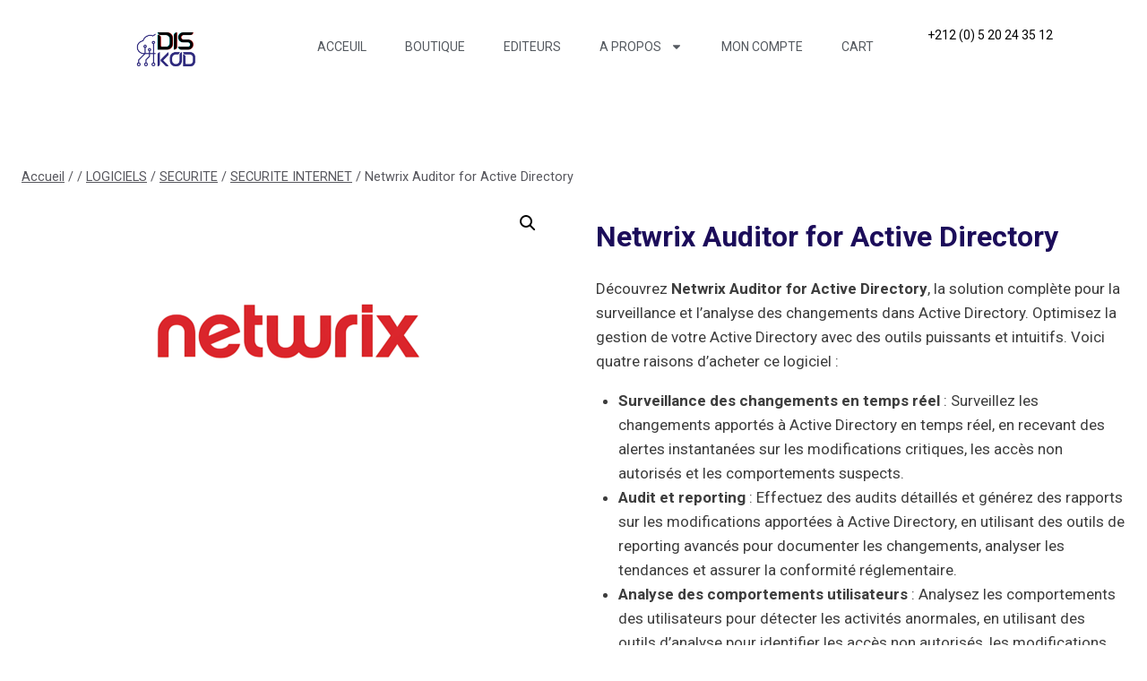

--- FILE ---
content_type: text/html; charset=UTF-8
request_url: https://diskod.ma/produit/netwrix-auditor-for-active-directory/
body_size: 39675
content:
<!doctype html>
<html lang="fr-FR" class="no-js" itemtype="https://schema.org/IndividualProduct" itemscope>
<head>
	<meta charset="UTF-8">
	<meta name="viewport" content="width=device-width, initial-scale=1, minimum-scale=1">
	<meta name='robots' content='index, follow, max-image-preview:large, max-snippet:-1, max-video-preview:-1' />

<!-- Google Tag Manager for WordPress by gtm4wp.com -->
<script data-cfasync="false" data-pagespeed-no-defer>
	var gtm4wp_datalayer_name = "dataLayer";
	var dataLayer = dataLayer || [];
	const gtm4wp_use_sku_instead = false;
	const gtm4wp_currency = 'MAD';
	const gtm4wp_product_per_impression = 10;
	const gtm4wp_clear_ecommerce = false;

	const gtm4wp_scrollerscript_debugmode         = false;
	const gtm4wp_scrollerscript_callbacktime      = 100;
	const gtm4wp_scrollerscript_readerlocation    = 150;
	const gtm4wp_scrollerscript_contentelementid  = "content";
	const gtm4wp_scrollerscript_scannertime       = 60;
</script>
<!-- End Google Tag Manager for WordPress by gtm4wp.com -->
	<!-- This site is optimized with the Yoast SEO Premium plugin v23.0 (Yoast SEO v23.0) - https://yoast.com/wordpress/plugins/seo/ -->
	<title>Logiciel Netwrix Auditor for Active Directory | Sécurité, audit,rapport.</title>
	<meta name="description" content="Logiciel Netwrix Auditor for Active Directory est une solution de sécurité , d&#039;audit et reporting de l&#039;Active Directory." />
	<link rel="canonical" href="https://diskod.ma/produit/netwrix-auditor-for-active-directory/" />
	<meta property="og:locale" content="fr_FR" />
	<meta property="og:type" content="product" />
	<meta property="og:title" content="Netwrix Auditor for Active Directory" />
	<meta property="og:description" content="Logiciel Netwrix Auditor for Active Directory est une solution de sécurité , d&#039;audit et reporting de l&#039;Active Directory." />
	<meta property="og:url" content="https://diskod.ma/produit/netwrix-auditor-for-active-directory/" />
	<meta property="og:site_name" content="Diskod Maroc" />
	<meta property="article:modified_time" content="2025-01-20T08:47:55+00:00" />
	<meta property="og:image" content="https://diskod.ma/wp-content/uploads/2023/04/LOGO-1000-x-1000-px-10.webp" />
	<meta property="og:image:width" content="1000" />
	<meta property="og:image:height" content="1000" />
	<meta property="og:image:type" content="image/webp" />
	<meta name="twitter:card" content="summary_large_image" />
	<meta name="twitter:label1" content="Prix" />
	<meta name="twitter:data1" content="15,00&nbsp;&#x62f;.&#x645;." />
	<meta name="twitter:label2" content="Disponibilité" />
	<meta name="twitter:data2" content="En stock" />
	<script type="application/ld+json" class="yoast-schema-graph">{"@context":"https://schema.org","@graph":[{"@type":["WebPage","ItemPage"],"@id":"https://diskod.ma/produit/netwrix-auditor-for-active-directory/","url":"https://diskod.ma/produit/netwrix-auditor-for-active-directory/","name":"Logiciel Netwrix Auditor for Active Directory | Sécurité, audit,rapport.","isPartOf":{"@id":"https://diskod.ma/#website"},"primaryImageOfPage":{"@id":"https://diskod.ma/produit/netwrix-auditor-for-active-directory/#primaryimage"},"image":{"@id":"https://diskod.ma/produit/netwrix-auditor-for-active-directory/#primaryimage"},"thumbnailUrl":"https://diskod.ma/wp-content/uploads/2023/04/LOGO-1000-x-1000-px-10.webp","description":"Logiciel Netwrix Auditor for Active Directory est une solution de sécurité , d'audit et reporting de l'Active Directory.","breadcrumb":{"@id":"https://diskod.ma/produit/netwrix-auditor-for-active-directory/#breadcrumb"},"inLanguage":"fr-FR","potentialAction":{"@type":"BuyAction","target":"https://diskod.ma/produit/netwrix-auditor-for-active-directory/"}},{"@type":"ImageObject","inLanguage":"fr-FR","@id":"https://diskod.ma/produit/netwrix-auditor-for-active-directory/#primaryimage","url":"https://diskod.ma/wp-content/uploads/2023/04/LOGO-1000-x-1000-px-10.webp","contentUrl":"https://diskod.ma/wp-content/uploads/2023/04/LOGO-1000-x-1000-px-10.webp","width":1000,"height":1000,"caption":"Logo officiel de Netwrix, solution de référence en audit informatique et sécurité des données, disponible avec licence officielle chez DISKOD MAROC."},{"@type":"BreadcrumbList","@id":"https://diskod.ma/produit/netwrix-auditor-for-active-directory/#breadcrumb","itemListElement":[{"@type":"ListItem","position":1,"name":"Accueil","item":"https://diskod.ma/"},{"@type":"ListItem","position":2,"name":"Produits","item":"https://diskod.ma/shop/"},{"@type":"ListItem","position":3,"name":"LOGICIELS","item":"https://diskod.ma/categorie-produit/logiciel/"},{"@type":"ListItem","position":4,"name":"SECURITE","item":"https://diskod.ma/categorie-produit/logiciel/securite/"},{"@type":"ListItem","position":5,"name":"SECURITE INTERNET","item":"https://diskod.ma/categorie-produit/logiciel/securite/securite-internet/"},{"@type":"ListItem","position":6,"name":"Netwrix Auditor for Active Directory"}]},{"@type":"WebSite","@id":"https://diskod.ma/#website","url":"https://diskod.ma/","name":"Diskod","description":"Boutique N°1 De Logiciels","publisher":{"@id":"https://diskod.ma/#organization"},"potentialAction":[{"@type":"SearchAction","target":{"@type":"EntryPoint","urlTemplate":"https://diskod.ma/?s={search_term_string}"},"query-input":"required name=search_term_string"}],"inLanguage":"fr-FR"},{"@type":"Organization","@id":"https://diskod.ma/#organization","name":"DISKOD","url":"https://diskod.ma/","logo":{"@type":"ImageObject","inLanguage":"fr-FR","@id":"https://diskod.ma/#/schema/logo/image/","url":"https://diskod.ma/wp-content/uploads/2023/02/diskod_integration-removebg-preview-1.png","contentUrl":"https://diskod.ma/wp-content/uploads/2023/02/diskod_integration-removebg-preview-1.png","width":500,"height":500,"caption":"DISKOD"},"image":{"@id":"https://diskod.ma/#/schema/logo/image/"},"description":"Shop N°1 De Logiciels Plusieurs milliers d'applications pour tous vos besoins professionnels.","email":"contact@diskod.ma","telephone":"+212 (0) 5 20 24 35 12","legalName":"DISKOD","foundingDate":"2019-10-28","numberOfEmployees":{"@type":"QuantitativeValue","minValue":"1","maxValue":"10"}}]}</script>
	<meta property="product:brand" content="NETWRIX" />
	<meta property="product:price:amount" content="15.00" />
	<meta property="product:price:currency" content="MAD" />
	<meta property="og:availability" content="instock" />
	<meta property="product:availability" content="instock" />
	<meta property="product:condition" content="new" />
	<!-- / Yoast SEO Premium plugin. -->


<link rel="alternate" type="application/rss+xml" title="Diskod Maroc &raquo; Flux" href="https://diskod.ma/feed/" />
<link rel="alternate" type="application/rss+xml" title="Diskod Maroc &raquo; Flux des commentaires" href="https://diskod.ma/comments/feed/" />
			<script>document.documentElement.classList.remove( 'no-js' );</script>
			<link rel="alternate" type="application/rss+xml" title="Diskod Maroc &raquo; Netwrix Auditor for Active Directory Flux des commentaires" href="https://diskod.ma/produit/netwrix-auditor-for-active-directory/feed/" />
<link rel="alternate" title="oEmbed (JSON)" type="application/json+oembed" href="https://diskod.ma/wp-json/oembed/1.0/embed?url=https%3A%2F%2Fdiskod.ma%2Fproduit%2Fnetwrix-auditor-for-active-directory%2F" />
<link rel="alternate" title="oEmbed (XML)" type="text/xml+oembed" href="https://diskod.ma/wp-json/oembed/1.0/embed?url=https%3A%2F%2Fdiskod.ma%2Fproduit%2Fnetwrix-auditor-for-active-directory%2F&#038;format=xml" />
<style id='wp-img-auto-sizes-contain-inline-css'>
img:is([sizes=auto i],[sizes^="auto," i]){contain-intrinsic-size:3000px 1500px}
/*# sourceURL=wp-img-auto-sizes-contain-inline-css */
</style>
<style id='wp-emoji-styles-inline-css'>

	img.wp-smiley, img.emoji {
		display: inline !important;
		border: none !important;
		box-shadow: none !important;
		height: 1em !important;
		width: 1em !important;
		margin: 0 0.07em !important;
		vertical-align: -0.1em !important;
		background: none !important;
		padding: 0 !important;
	}
/*# sourceURL=wp-emoji-styles-inline-css */
</style>
<link rel='stylesheet' id='wp-block-library-css' href='https://diskod.ma/wp-includes/css/dist/block-library/style.min.css?ver=6.9' media='all' />
<style id='wp-block-separator-inline-css'>
@charset "UTF-8";.wp-block-separator{border:none;border-top:2px solid}:root :where(.wp-block-separator.is-style-dots){height:auto;line-height:1;text-align:center}:root :where(.wp-block-separator.is-style-dots):before{color:currentColor;content:"···";font-family:serif;font-size:1.5em;letter-spacing:2em;padding-left:2em}.wp-block-separator.is-style-dots{background:none!important;border:none!important}
/*# sourceURL=https://diskod.ma/wp-includes/blocks/separator/style.min.css */
</style>
<link rel='stylesheet' id='wc-blocks-style-css' href='https://diskod.ma/wp-content/plugins/woocommerce/assets/client/blocks/wc-blocks.css?ver=wc-10.4.3' media='all' />
<link rel='stylesheet' id='wc-blocks-style-all-products-css' href='https://diskod.ma/wp-content/plugins/woocommerce/assets/client/blocks/all-products.css?ver=wc-10.4.3' media='all' />
<link rel='stylesheet' id='ywcas-blocks-style-frontend-css' href='https://diskod.ma/wp-content/plugins/yith-woocommerce-ajax-search-premium/assets/css/frontend.css?ver=2.2.0' media='all' />
<style id='global-styles-inline-css'>
:root{--wp--preset--aspect-ratio--square: 1;--wp--preset--aspect-ratio--4-3: 4/3;--wp--preset--aspect-ratio--3-4: 3/4;--wp--preset--aspect-ratio--3-2: 3/2;--wp--preset--aspect-ratio--2-3: 2/3;--wp--preset--aspect-ratio--16-9: 16/9;--wp--preset--aspect-ratio--9-16: 9/16;--wp--preset--color--black: #000000;--wp--preset--color--cyan-bluish-gray: #abb8c3;--wp--preset--color--white: #ffffff;--wp--preset--color--pale-pink: #f78da7;--wp--preset--color--vivid-red: #cf2e2e;--wp--preset--color--luminous-vivid-orange: #ff6900;--wp--preset--color--luminous-vivid-amber: #fcb900;--wp--preset--color--light-green-cyan: #7bdcb5;--wp--preset--color--vivid-green-cyan: #00d084;--wp--preset--color--pale-cyan-blue: #8ed1fc;--wp--preset--color--vivid-cyan-blue: #0693e3;--wp--preset--color--vivid-purple: #9b51e0;--wp--preset--color--theme-palette-1: var(--global-palette1);--wp--preset--color--theme-palette-2: var(--global-palette2);--wp--preset--color--theme-palette-3: var(--global-palette3);--wp--preset--color--theme-palette-4: var(--global-palette4);--wp--preset--color--theme-palette-5: var(--global-palette5);--wp--preset--color--theme-palette-6: var(--global-palette6);--wp--preset--color--theme-palette-7: var(--global-palette7);--wp--preset--color--theme-palette-8: var(--global-palette8);--wp--preset--color--theme-palette-9: var(--global-palette9);--wp--preset--color--theme-palette-10: var(--global-palette10);--wp--preset--color--theme-palette-11: var(--global-palette11);--wp--preset--color--theme-palette-12: var(--global-palette12);--wp--preset--color--theme-palette-13: var(--global-palette13);--wp--preset--color--theme-palette-14: var(--global-palette14);--wp--preset--color--theme-palette-15: var(--global-palette15);--wp--preset--gradient--vivid-cyan-blue-to-vivid-purple: linear-gradient(135deg,rgb(6,147,227) 0%,rgb(155,81,224) 100%);--wp--preset--gradient--light-green-cyan-to-vivid-green-cyan: linear-gradient(135deg,rgb(122,220,180) 0%,rgb(0,208,130) 100%);--wp--preset--gradient--luminous-vivid-amber-to-luminous-vivid-orange: linear-gradient(135deg,rgb(252,185,0) 0%,rgb(255,105,0) 100%);--wp--preset--gradient--luminous-vivid-orange-to-vivid-red: linear-gradient(135deg,rgb(255,105,0) 0%,rgb(207,46,46) 100%);--wp--preset--gradient--very-light-gray-to-cyan-bluish-gray: linear-gradient(135deg,rgb(238,238,238) 0%,rgb(169,184,195) 100%);--wp--preset--gradient--cool-to-warm-spectrum: linear-gradient(135deg,rgb(74,234,220) 0%,rgb(151,120,209) 20%,rgb(207,42,186) 40%,rgb(238,44,130) 60%,rgb(251,105,98) 80%,rgb(254,248,76) 100%);--wp--preset--gradient--blush-light-purple: linear-gradient(135deg,rgb(255,206,236) 0%,rgb(152,150,240) 100%);--wp--preset--gradient--blush-bordeaux: linear-gradient(135deg,rgb(254,205,165) 0%,rgb(254,45,45) 50%,rgb(107,0,62) 100%);--wp--preset--gradient--luminous-dusk: linear-gradient(135deg,rgb(255,203,112) 0%,rgb(199,81,192) 50%,rgb(65,88,208) 100%);--wp--preset--gradient--pale-ocean: linear-gradient(135deg,rgb(255,245,203) 0%,rgb(182,227,212) 50%,rgb(51,167,181) 100%);--wp--preset--gradient--electric-grass: linear-gradient(135deg,rgb(202,248,128) 0%,rgb(113,206,126) 100%);--wp--preset--gradient--midnight: linear-gradient(135deg,rgb(2,3,129) 0%,rgb(40,116,252) 100%);--wp--preset--font-size--small: var(--global-font-size-small);--wp--preset--font-size--medium: var(--global-font-size-medium);--wp--preset--font-size--large: var(--global-font-size-large);--wp--preset--font-size--x-large: 42px;--wp--preset--font-size--larger: var(--global-font-size-larger);--wp--preset--font-size--xxlarge: var(--global-font-size-xxlarge);--wp--preset--spacing--20: 0.44rem;--wp--preset--spacing--30: 0.67rem;--wp--preset--spacing--40: 1rem;--wp--preset--spacing--50: 1.5rem;--wp--preset--spacing--60: 2.25rem;--wp--preset--spacing--70: 3.38rem;--wp--preset--spacing--80: 5.06rem;--wp--preset--shadow--natural: 6px 6px 9px rgba(0, 0, 0, 0.2);--wp--preset--shadow--deep: 12px 12px 50px rgba(0, 0, 0, 0.4);--wp--preset--shadow--sharp: 6px 6px 0px rgba(0, 0, 0, 0.2);--wp--preset--shadow--outlined: 6px 6px 0px -3px rgb(255, 255, 255), 6px 6px rgb(0, 0, 0);--wp--preset--shadow--crisp: 6px 6px 0px rgb(0, 0, 0);}:where(.is-layout-flex){gap: 0.5em;}:where(.is-layout-grid){gap: 0.5em;}body .is-layout-flex{display: flex;}.is-layout-flex{flex-wrap: wrap;align-items: center;}.is-layout-flex > :is(*, div){margin: 0;}body .is-layout-grid{display: grid;}.is-layout-grid > :is(*, div){margin: 0;}:where(.wp-block-columns.is-layout-flex){gap: 2em;}:where(.wp-block-columns.is-layout-grid){gap: 2em;}:where(.wp-block-post-template.is-layout-flex){gap: 1.25em;}:where(.wp-block-post-template.is-layout-grid){gap: 1.25em;}.has-black-color{color: var(--wp--preset--color--black) !important;}.has-cyan-bluish-gray-color{color: var(--wp--preset--color--cyan-bluish-gray) !important;}.has-white-color{color: var(--wp--preset--color--white) !important;}.has-pale-pink-color{color: var(--wp--preset--color--pale-pink) !important;}.has-vivid-red-color{color: var(--wp--preset--color--vivid-red) !important;}.has-luminous-vivid-orange-color{color: var(--wp--preset--color--luminous-vivid-orange) !important;}.has-luminous-vivid-amber-color{color: var(--wp--preset--color--luminous-vivid-amber) !important;}.has-light-green-cyan-color{color: var(--wp--preset--color--light-green-cyan) !important;}.has-vivid-green-cyan-color{color: var(--wp--preset--color--vivid-green-cyan) !important;}.has-pale-cyan-blue-color{color: var(--wp--preset--color--pale-cyan-blue) !important;}.has-vivid-cyan-blue-color{color: var(--wp--preset--color--vivid-cyan-blue) !important;}.has-vivid-purple-color{color: var(--wp--preset--color--vivid-purple) !important;}.has-black-background-color{background-color: var(--wp--preset--color--black) !important;}.has-cyan-bluish-gray-background-color{background-color: var(--wp--preset--color--cyan-bluish-gray) !important;}.has-white-background-color{background-color: var(--wp--preset--color--white) !important;}.has-pale-pink-background-color{background-color: var(--wp--preset--color--pale-pink) !important;}.has-vivid-red-background-color{background-color: var(--wp--preset--color--vivid-red) !important;}.has-luminous-vivid-orange-background-color{background-color: var(--wp--preset--color--luminous-vivid-orange) !important;}.has-luminous-vivid-amber-background-color{background-color: var(--wp--preset--color--luminous-vivid-amber) !important;}.has-light-green-cyan-background-color{background-color: var(--wp--preset--color--light-green-cyan) !important;}.has-vivid-green-cyan-background-color{background-color: var(--wp--preset--color--vivid-green-cyan) !important;}.has-pale-cyan-blue-background-color{background-color: var(--wp--preset--color--pale-cyan-blue) !important;}.has-vivid-cyan-blue-background-color{background-color: var(--wp--preset--color--vivid-cyan-blue) !important;}.has-vivid-purple-background-color{background-color: var(--wp--preset--color--vivid-purple) !important;}.has-black-border-color{border-color: var(--wp--preset--color--black) !important;}.has-cyan-bluish-gray-border-color{border-color: var(--wp--preset--color--cyan-bluish-gray) !important;}.has-white-border-color{border-color: var(--wp--preset--color--white) !important;}.has-pale-pink-border-color{border-color: var(--wp--preset--color--pale-pink) !important;}.has-vivid-red-border-color{border-color: var(--wp--preset--color--vivid-red) !important;}.has-luminous-vivid-orange-border-color{border-color: var(--wp--preset--color--luminous-vivid-orange) !important;}.has-luminous-vivid-amber-border-color{border-color: var(--wp--preset--color--luminous-vivid-amber) !important;}.has-light-green-cyan-border-color{border-color: var(--wp--preset--color--light-green-cyan) !important;}.has-vivid-green-cyan-border-color{border-color: var(--wp--preset--color--vivid-green-cyan) !important;}.has-pale-cyan-blue-border-color{border-color: var(--wp--preset--color--pale-cyan-blue) !important;}.has-vivid-cyan-blue-border-color{border-color: var(--wp--preset--color--vivid-cyan-blue) !important;}.has-vivid-purple-border-color{border-color: var(--wp--preset--color--vivid-purple) !important;}.has-vivid-cyan-blue-to-vivid-purple-gradient-background{background: var(--wp--preset--gradient--vivid-cyan-blue-to-vivid-purple) !important;}.has-light-green-cyan-to-vivid-green-cyan-gradient-background{background: var(--wp--preset--gradient--light-green-cyan-to-vivid-green-cyan) !important;}.has-luminous-vivid-amber-to-luminous-vivid-orange-gradient-background{background: var(--wp--preset--gradient--luminous-vivid-amber-to-luminous-vivid-orange) !important;}.has-luminous-vivid-orange-to-vivid-red-gradient-background{background: var(--wp--preset--gradient--luminous-vivid-orange-to-vivid-red) !important;}.has-very-light-gray-to-cyan-bluish-gray-gradient-background{background: var(--wp--preset--gradient--very-light-gray-to-cyan-bluish-gray) !important;}.has-cool-to-warm-spectrum-gradient-background{background: var(--wp--preset--gradient--cool-to-warm-spectrum) !important;}.has-blush-light-purple-gradient-background{background: var(--wp--preset--gradient--blush-light-purple) !important;}.has-blush-bordeaux-gradient-background{background: var(--wp--preset--gradient--blush-bordeaux) !important;}.has-luminous-dusk-gradient-background{background: var(--wp--preset--gradient--luminous-dusk) !important;}.has-pale-ocean-gradient-background{background: var(--wp--preset--gradient--pale-ocean) !important;}.has-electric-grass-gradient-background{background: var(--wp--preset--gradient--electric-grass) !important;}.has-midnight-gradient-background{background: var(--wp--preset--gradient--midnight) !important;}.has-small-font-size{font-size: var(--wp--preset--font-size--small) !important;}.has-medium-font-size{font-size: var(--wp--preset--font-size--medium) !important;}.has-large-font-size{font-size: var(--wp--preset--font-size--large) !important;}.has-x-large-font-size{font-size: var(--wp--preset--font-size--x-large) !important;}
/*# sourceURL=global-styles-inline-css */
</style>

<style id='classic-theme-styles-inline-css'>
/*! This file is auto-generated */
.wp-block-button__link{color:#fff;background-color:#32373c;border-radius:9999px;box-shadow:none;text-decoration:none;padding:calc(.667em + 2px) calc(1.333em + 2px);font-size:1.125em}.wp-block-file__button{background:#32373c;color:#fff;text-decoration:none}
/*# sourceURL=/wp-includes/css/classic-themes.min.css */
</style>
<link rel='stylesheet' id='gutenkit-frontend-common-css' href='https://diskod.ma/wp-content/plugins/gutenkit-blocks-addon/build/gutenkit/frontend-common.css?ver=b8f83db628d268340973' media='all' />
<style id='gutenkit-frontend-common-inline-css'>
li.gkit-one-page-scroll-dot{width:16px;height:16px;border-radius:50%}li.gkit-one-page-scroll-dot.gkit-one-page-scroll-dot-scaleUp{width:16px;height:16px;border-radius:50%}li.gkit-one-page-scroll-dot.gkit-one-page-scroll-dot-strokeDot{width:16px;height:16px;border-radius:50%}li.gkit-one-page-scroll-dot.gkit-one-page-scroll-dot-strokeSimple{width:16px;height:16px;border-radius:50%}li.gkit-one-page-scroll-dot:hover{width:16px;height:16px;border-radius:50%}li.gkit-one-page-scroll-dot.active{width:16px;height:16px;border-radius:50%}.gkit-one-page-scroll-tooltip{color:#ffffff;background-color:#00ff0d;padding:4px 8px;border-radius:4px;font-size:12px}@media (max-width:1024px){li.gkit-one-page-scroll-dot{width:16px;height:16px;border-radius:50%}li.gkit-one-page-scroll-dot.gkit-one-page-scroll-dot-scaleUp{width:16px;height:16px;border-radius:50%}li.gkit-one-page-scroll-dot.gkit-one-page-scroll-dot-strokeDot{width:16px;height:16px;border-radius:50%}li.gkit-one-page-scroll-dot.gkit-one-page-scroll-dot-strokeSimple{width:16px;height:16px;border-radius:50%}li.gkit-one-page-scroll-dot:hover{width:16px;height:16px;border-radius:50%}li.gkit-one-page-scroll-dot.active{width:16px;height:16px;border-radius:50%}.gkit-one-page-scroll-tooltip{color:#ffffff;background-color:#00ff0d;padding:4px 8px;border-radius:4px;font-size:12px}}@media (max-width:767px){li.gkit-one-page-scroll-dot{width:16px;height:16px;border-radius:50%}li.gkit-one-page-scroll-dot.gkit-one-page-scroll-dot-scaleUp{width:16px;height:16px;border-radius:50%}li.gkit-one-page-scroll-dot.gkit-one-page-scroll-dot-strokeDot{width:16px;height:16px;border-radius:50%}li.gkit-one-page-scroll-dot.gkit-one-page-scroll-dot-strokeSimple{width:16px;height:16px;border-radius:50%}li.gkit-one-page-scroll-dot:hover{width:16px;height:16px;border-radius:50%}li.gkit-one-page-scroll-dot.active{width:16px;height:16px;border-radius:50%}.gkit-one-page-scroll-tooltip{color:#ffffff;background-color:#00ff0d;padding:4px 8px;border-radius:4px;font-size:12px}}@media (max-width:1024px){}@media (max-width:767px){}
/*# sourceURL=gutenkit-frontend-common-inline-css */
</style>
<link rel='stylesheet' id='photoswipe-css' href='https://diskod.ma/wp-content/plugins/woocommerce/assets/css/photoswipe/photoswipe.min.css?ver=10.4.3' media='all' />
<link rel='stylesheet' id='photoswipe-default-skin-css' href='https://diskod.ma/wp-content/plugins/woocommerce/assets/css/photoswipe/default-skin/default-skin.min.css?ver=10.4.3' media='all' />
<style id='woocommerce-inline-inline-css'>
.woocommerce form .form-row .required { visibility: visible; }
/*# sourceURL=woocommerce-inline-inline-css */
</style>
<link rel='stylesheet' id='yith-infs-style-css' href='https://diskod.ma/wp-content/plugins/yith-infinite-scrolling-premium/assets/css/frontend.css?ver=1.29.0' media='all' />
<link rel='stylesheet' id='ion.range-slider-css' href='https://diskod.ma/wp-content/plugins/yith-woocommerce-ajax-product-filter-premium/assets/css/ion.range-slider.css?ver=2.3.1' media='all' />
<link rel='stylesheet' id='yith-wcan-shortcodes-css' href='https://diskod.ma/wp-content/plugins/yith-woocommerce-ajax-product-filter-premium/assets/css/shortcodes.css?ver=5.1.0' media='all' />
<style id='yith-wcan-shortcodes-inline-css'>
:root{
	--yith-wcan-filters_colors_titles: rgb(18,114,169);
	--yith-wcan-filters_colors_background: #FFFFFF;
	--yith-wcan-filters_colors_accent: rgb(18,114,169);
	--yith-wcan-filters_colors_accent_r: 18;
	--yith-wcan-filters_colors_accent_g: 114;
	--yith-wcan-filters_colors_accent_b: 169;
	--yith-wcan-color_swatches_border_radius: 100%;
	--yith-wcan-color_swatches_size: 30px;
	--yith-wcan-labels_style_background: #FFFFFF;
	--yith-wcan-labels_style_background_hover: #A7144C;
	--yith-wcan-labels_style_background_active: #A7144C;
	--yith-wcan-labels_style_text: #434343;
	--yith-wcan-labels_style_text_hover: #FFFFFF;
	--yith-wcan-labels_style_text_active: #FFFFFF;
	--yith-wcan-anchors_style_text: #434343;
	--yith-wcan-anchors_style_text_hover: #A7144C;
	--yith-wcan-anchors_style_text_active: #A7144C;
}
/*# sourceURL=yith-wcan-shortcodes-inline-css */
</style>
<link rel='stylesheet' id='yith-wcbr-css' href='https://diskod.ma/wp-content/plugins/yith-woocommerce-brands-add-on-premium/assets/css/yith-wcbr.css?ver=2.24.0' media='all' />
<link rel='stylesheet' id='jquery-swiper-css' href='https://diskod.ma/wp-content/plugins/yith-woocommerce-brands-add-on-premium/assets/css/swiper.css?ver=6.4.6' media='all' />
<link rel='stylesheet' id='select2-css' href='https://diskod.ma/wp-content/plugins/woocommerce/assets/css/select2.css?ver=10.4.3' media='all' />
<link rel='stylesheet' id='yith-wcbr-shortcode-css' href='https://diskod.ma/wp-content/plugins/yith-woocommerce-brands-add-on-premium/assets/css/yith-wcbr-shortcode.css?ver=2.24.0' media='all' />
<link rel='stylesheet' id='parent-style-css' href='https://diskod.ma/wp-content/themes/kadence/style.css?ver=6.9' media='all' />
<link rel='stylesheet' id='child-style-css' href='https://diskod.ma/wp-content/themes/kadence-child/style.css?ver=6.9' media='all' />
<link rel='stylesheet' id='kadence-global-css' href='https://diskod.ma/wp-content/themes/kadence/assets/css/global.min.css?ver=1767912128' media='all' />
<style id='kadence-global-inline-css'>
/* Kadence Base CSS */
:root{--global-palette1:#295CFF;--global-palette2:#0E94FF;--global-palette3:#1C0D5A;--global-palette4:#3D3D3D;--global-palette5:#57575D;--global-palette6:#636363;--global-palette7:#E1EBEE;--global-palette8:#EFF7FB;--global-palette9:#ffffff;--global-palette10:oklch(from var(--global-palette1) calc(l + 0.10 * (1 - l)) calc(c * 1.00) calc(h + 180) / 100%);--global-palette11:#13612e;--global-palette12:#1159af;--global-palette13:#b82105;--global-palette14:#f7630c;--global-palette15:#f5a524;--global-palette9rgb:255, 255, 255;--global-palette-highlight:var(--global-palette1);--global-palette-highlight-alt:var(--global-palette2);--global-palette-highlight-alt2:var(--global-palette9);--global-palette-btn-bg:var(--global-palette1);--global-palette-btn-bg-hover:var(--global-palette2);--global-palette-btn:var(--global-palette9);--global-palette-btn-hover:var(--global-palette9);--global-palette-btn-sec-bg:var(--global-palette7);--global-palette-btn-sec-bg-hover:var(--global-palette2);--global-palette-btn-sec:var(--global-palette3);--global-palette-btn-sec-hover:var(--global-palette9);--global-body-font-family:-apple-system,BlinkMacSystemFont,"Segoe UI",Roboto,Oxygen-Sans,Ubuntu,Cantarell,"Helvetica Neue",sans-serif, "Apple Color Emoji", "Segoe UI Emoji", "Segoe UI Symbol";--global-heading-font-family:inherit;--global-primary-nav-font-family:inherit;--global-fallback-font:sans-serif;--global-display-fallback-font:sans-serif;--global-content-width:1290px;--global-content-wide-width:calc(1290px + 230px);--global-content-narrow-width:842px;--global-content-edge-padding:1.5rem;--global-content-boxed-padding:2rem;--global-calc-content-width:calc(1290px - var(--global-content-edge-padding) - var(--global-content-edge-padding) );--wp--style--global--content-size:var(--global-calc-content-width);}.wp-site-blocks{--global-vw:calc( 100vw - ( 0.5 * var(--scrollbar-offset)));}:root body.kadence-elementor-colors{--e-global-color-kadence1:var(--global-palette1);--e-global-color-kadence2:var(--global-palette2);--e-global-color-kadence3:var(--global-palette3);--e-global-color-kadence4:var(--global-palette4);--e-global-color-kadence5:var(--global-palette5);--e-global-color-kadence6:var(--global-palette6);--e-global-color-kadence7:var(--global-palette7);--e-global-color-kadence8:var(--global-palette8);--e-global-color-kadence9:var(--global-palette9);--e-global-color-kadence10:var(--global-palette10);--e-global-color-kadence11:var(--global-palette11);--e-global-color-kadence12:var(--global-palette12);--e-global-color-kadence13:var(--global-palette13);--e-global-color-kadence14:var(--global-palette14);--e-global-color-kadence15:var(--global-palette15);}body{background:var(--global-palette9);}body, input, select, optgroup, textarea{font-weight:400;font-size:17px;line-height:1.6;font-family:var(--global-body-font-family);color:var(--global-palette4);}.content-bg, body.content-style-unboxed .site{background:var(--global-palette9);}h1,h2,h3,h4,h5,h6{font-family:var(--global-heading-font-family);}h1{font-weight:700;font-size:32px;line-height:1.5;color:var(--global-palette3);}h2{font-weight:700;font-size:28px;line-height:1.5;color:var(--global-palette3);}h3{font-weight:700;font-size:24px;line-height:1.5;color:var(--global-palette3);}h4{font-weight:700;font-size:22px;line-height:1.5;color:var(--global-palette4);}h5{font-weight:700;font-size:20px;line-height:1.5;color:var(--global-palette4);}h6{font-weight:700;font-size:18px;line-height:1.5;color:var(--global-palette5);}.entry-hero .kadence-breadcrumbs{max-width:1290px;}.site-container, .site-header-row-layout-contained, .site-footer-row-layout-contained, .entry-hero-layout-contained, .comments-area, .alignfull > .wp-block-cover__inner-container, .alignwide > .wp-block-cover__inner-container{max-width:var(--global-content-width);}.content-width-narrow .content-container.site-container, .content-width-narrow .hero-container.site-container{max-width:var(--global-content-narrow-width);}@media all and (min-width: 1520px){.wp-site-blocks .content-container  .alignwide{margin-left:-115px;margin-right:-115px;width:unset;max-width:unset;}}@media all and (min-width: 1102px){.content-width-narrow .wp-site-blocks .content-container .alignwide{margin-left:-130px;margin-right:-130px;width:unset;max-width:unset;}}.content-style-boxed .wp-site-blocks .entry-content .alignwide{margin-left:calc( -1 * var( --global-content-boxed-padding ) );margin-right:calc( -1 * var( --global-content-boxed-padding ) );}.content-area{margin-top:5rem;margin-bottom:5rem;}@media all and (max-width: 1024px){.content-area{margin-top:3rem;margin-bottom:3rem;}}@media all and (max-width: 767px){.content-area{margin-top:2rem;margin-bottom:2rem;}}@media all and (max-width: 1024px){:root{--global-content-boxed-padding:2rem;}}@media all and (max-width: 767px){:root{--global-content-boxed-padding:1.5rem;}}.entry-content-wrap{padding:2rem;}@media all and (max-width: 1024px){.entry-content-wrap{padding:2rem;}}@media all and (max-width: 767px){.entry-content-wrap{padding:1.5rem;}}.entry.single-entry{box-shadow:0px 15px 15px -10px rgba(0,0,0,0.05);}.entry.loop-entry{box-shadow:0px 15px 15px -10px rgba(0,0,0,0.05);}.loop-entry .entry-content-wrap{padding:2rem;}@media all and (max-width: 1024px){.loop-entry .entry-content-wrap{padding:2rem;}}@media all and (max-width: 767px){.loop-entry .entry-content-wrap{padding:1.5rem;}}button, .button, .wp-block-button__link, input[type="button"], input[type="reset"], input[type="submit"], .fl-button, .elementor-button-wrapper .elementor-button, .wc-block-components-checkout-place-order-button, .wc-block-cart__submit{box-shadow:0px 0px 0px -7px rgba(0,0,0,0);}button:hover, button:focus, button:active, .button:hover, .button:focus, .button:active, .wp-block-button__link:hover, .wp-block-button__link:focus, .wp-block-button__link:active, input[type="button"]:hover, input[type="button"]:focus, input[type="button"]:active, input[type="reset"]:hover, input[type="reset"]:focus, input[type="reset"]:active, input[type="submit"]:hover, input[type="submit"]:focus, input[type="submit"]:active, .elementor-button-wrapper .elementor-button:hover, .elementor-button-wrapper .elementor-button:focus, .elementor-button-wrapper .elementor-button:active, .wc-block-cart__submit:hover{box-shadow:0px 15px 25px -7px rgba(0,0,0,0.1);}.kb-button.kb-btn-global-outline.kb-btn-global-inherit{padding-top:calc(px - 2px);padding-right:calc(px - 2px);padding-bottom:calc(px - 2px);padding-left:calc(px - 2px);}@media all and (min-width: 1025px){.transparent-header .entry-hero .entry-hero-container-inner{padding-top:80px;}}@media all and (max-width: 1024px){.mobile-transparent-header .entry-hero .entry-hero-container-inner{padding-top:80px;}}@media all and (max-width: 767px){.mobile-transparent-header .entry-hero .entry-hero-container-inner{padding-top:80px;}}
/* Kadence Header CSS */
@media all and (max-width: 1024px){.mobile-transparent-header #masthead{position:absolute;left:0px;right:0px;z-index:100;}.kadence-scrollbar-fixer.mobile-transparent-header #masthead{right:var(--scrollbar-offset,0);}.mobile-transparent-header #masthead, .mobile-transparent-header .site-top-header-wrap .site-header-row-container-inner, .mobile-transparent-header .site-main-header-wrap .site-header-row-container-inner, .mobile-transparent-header .site-bottom-header-wrap .site-header-row-container-inner{background:transparent;}.site-header-row-tablet-layout-fullwidth, .site-header-row-tablet-layout-standard{padding:0px;}}@media all and (min-width: 1025px){.transparent-header #masthead{position:absolute;left:0px;right:0px;z-index:100;}.transparent-header.kadence-scrollbar-fixer #masthead{right:var(--scrollbar-offset,0);}.transparent-header #masthead, .transparent-header .site-top-header-wrap .site-header-row-container-inner, .transparent-header .site-main-header-wrap .site-header-row-container-inner, .transparent-header .site-bottom-header-wrap .site-header-row-container-inner{background:transparent;}}.site-branding a.brand img{max-width:200px;}.site-branding a.brand img.svg-logo-image{width:200px;}.site-branding{padding:0px 0px 0px 0px;}.site-branding .site-title{font-weight:700;font-size:26px;line-height:1.2;color:var(--global-palette3);}#masthead, #masthead .kadence-sticky-header.item-is-fixed:not(.item-at-start):not(.site-header-row-container):not(.site-main-header-wrap), #masthead .kadence-sticky-header.item-is-fixed:not(.item-at-start) > .site-header-row-container-inner{background:#ffffff;}.site-main-header-inner-wrap{min-height:80px;}.header-navigation[class*="header-navigation-style-underline"] .header-menu-container.primary-menu-container>ul>li>a:after{width:calc( 100% - 1.2em);}.main-navigation .primary-menu-container > ul > li.menu-item > a{padding-left:calc(1.2em / 2);padding-right:calc(1.2em / 2);padding-top:0.6em;padding-bottom:0.6em;color:var(--global-palette5);}.main-navigation .primary-menu-container > ul > li.menu-item .dropdown-nav-special-toggle{right:calc(1.2em / 2);}.main-navigation .primary-menu-container > ul > li.menu-item > a:hover{color:var(--global-palette-highlight);}.main-navigation .primary-menu-container > ul > li.menu-item.current-menu-item > a{color:var(--global-palette3);}.header-navigation .header-menu-container ul ul.sub-menu, .header-navigation .header-menu-container ul ul.submenu{background:var(--global-palette3);box-shadow:0px 2px 13px 0px rgba(0,0,0,0.1);}.header-navigation .header-menu-container ul ul li.menu-item, .header-menu-container ul.menu > li.kadence-menu-mega-enabled > ul > li.menu-item > a{border-bottom:1px solid rgba(255,255,255,0.1);border-radius:0px 0px 0px 0px;}.header-navigation .header-menu-container ul ul li.menu-item > a{width:200px;padding-top:1em;padding-bottom:1em;color:var(--global-palette8);font-style:normal;font-size:12px;}.header-navigation .header-menu-container ul ul li.menu-item > a:hover{color:var(--global-palette9);background:var(--global-palette4);border-radius:0px 0px 0px 0px;}.header-navigation .header-menu-container ul ul li.menu-item.current-menu-item > a{color:var(--global-palette9);background:var(--global-palette4);border-radius:0px 0px 0px 0px;}.mobile-toggle-open-container .menu-toggle-open, .mobile-toggle-open-container .menu-toggle-open:focus{color:var(--global-palette5);padding:0.4em 0.6em 0.4em 0.6em;font-size:14px;}.mobile-toggle-open-container .menu-toggle-open.menu-toggle-style-bordered{border:1px solid currentColor;}.mobile-toggle-open-container .menu-toggle-open .menu-toggle-icon{font-size:20px;}.mobile-toggle-open-container .menu-toggle-open:hover, .mobile-toggle-open-container .menu-toggle-open:focus-visible{color:var(--global-palette-highlight);}.mobile-navigation ul li{font-style:normal;font-size:12px;}.mobile-navigation ul li a{padding-top:1em;padding-bottom:1em;}.mobile-navigation ul li > a, .mobile-navigation ul li.menu-item-has-children > .drawer-nav-drop-wrap{color:var(--global-palette8);}.mobile-navigation ul li.current-menu-item > a, .mobile-navigation ul li.current-menu-item.menu-item-has-children > .drawer-nav-drop-wrap{color:var(--global-palette-highlight);}.mobile-navigation ul li.menu-item-has-children .drawer-nav-drop-wrap, .mobile-navigation ul li:not(.menu-item-has-children) a{border-bottom:1px solid rgba(255,255,255,0.1);}.mobile-navigation:not(.drawer-navigation-parent-toggle-true) ul li.menu-item-has-children .drawer-nav-drop-wrap button{border-left:1px solid rgba(255,255,255,0.1);}#mobile-drawer .drawer-header .drawer-toggle{padding:0.6em 0.15em 0.6em 0.15em;font-size:24px;}
/* Kadence Footer CSS */
.site-bottom-footer-inner-wrap{padding-top:30px;padding-bottom:30px;grid-column-gap:30px;}.site-bottom-footer-inner-wrap .widget{margin-bottom:30px;}.site-bottom-footer-inner-wrap .site-footer-section:not(:last-child):after{right:calc(-30px / 2);}
/* Kadence Woo CSS */
.entry-hero.product-hero-section .entry-header{min-height:200px;}.product-title .single-category{font-weight:700;font-size:32px;line-height:1.5;color:var(--global-palette3);}.wp-site-blocks .product-hero-section .extra-title{font-weight:700;font-size:32px;line-height:1.5;}@media all and (max-width: 767px){.woocommerce ul.products:not(.products-list-view), .wp-site-blocks .wc-block-grid:not(.has-2-columns):not(.has-1-columns) .wc-block-grid__products{grid-template-columns:repeat(2, minmax(0, 1fr));column-gap:0.5rem;grid-row-gap:0.5rem;}}.woocommerce ul.products.woo-archive-btn-button .product-action-wrap .button:not(.kb-button), .woocommerce ul.products li.woo-archive-btn-button .button:not(.kb-button), .wc-block-grid__product.woo-archive-btn-button .product-details .wc-block-grid__product-add-to-cart .wp-block-button__link{border:2px none transparent;box-shadow:0px 0px 0px 0px rgba(0,0,0,0.0);}.woocommerce ul.products.woo-archive-btn-button .product-action-wrap .button:not(.kb-button):hover, .woocommerce ul.products li.woo-archive-btn-button .button:not(.kb-button):hover, .wc-block-grid__product.woo-archive-btn-button .product-details .wc-block-grid__product-add-to-cart .wp-block-button__link:hover{box-shadow:0px 0px 0px 0px rgba(0,0,0,0);}
/*# sourceURL=kadence-global-inline-css */
</style>
<link rel='stylesheet' id='kadence-header-css' href='https://diskod.ma/wp-content/themes/kadence/assets/css/header.min.css?ver=1767912128' media='all' />
<link rel='stylesheet' id='kadence-content-css' href='https://diskod.ma/wp-content/themes/kadence/assets/css/content.min.css?ver=1767912128' media='all' />
<link rel='stylesheet' id='kadence-comments-css' href='https://diskod.ma/wp-content/themes/kadence/assets/css/comments.min.css?ver=1767912128' media='all' />
<link rel='stylesheet' id='kadence-related-posts-css' href='https://diskod.ma/wp-content/themes/kadence/assets/css/related-posts.min.css?ver=1767912128' media='all' />
<link rel='stylesheet' id='kad-splide-css' href='https://diskod.ma/wp-content/themes/kadence/assets/css/kadence-splide.min.css?ver=1767912128' media='all' />
<link rel='stylesheet' id='kadence-woocommerce-css' href='https://diskod.ma/wp-content/themes/kadence/assets/css/woocommerce.min.css?ver=1767912128' media='all' />
<link rel='stylesheet' id='kadence-footer-css' href='https://diskod.ma/wp-content/themes/kadence/assets/css/footer.min.css?ver=1767912128' media='all' />
<link rel='stylesheet' id='elementor-frontend-css' href='https://diskod.ma/wp-content/plugins/elementor/assets/css/frontend-lite.min.css?ver=3.23.1' media='all' />
<link rel='stylesheet' id='swiper-css' href='https://diskod.ma/wp-content/plugins/elementor/assets/lib/swiper/v8/css/swiper.min.css?ver=8.4.5' media='all' />
<link rel='stylesheet' id='elementor-post-7-css' href='https://diskod.ma/wp-content/uploads/elementor/css/post-7.css?ver=1768560133' media='all' />
<link rel='stylesheet' id='elementor-pro-css' href='https://diskod.ma/wp-content/plugins/elementor-pro/assets/css/frontend-lite.min.css?ver=3.23.0' media='all' />
<link rel='stylesheet' id='elementor-post-1251-css' href='https://diskod.ma/wp-content/uploads/elementor/css/post-1251.css?ver=1768560133' media='all' />
<link rel='stylesheet' id='fluentform-elementor-widget-css' href='https://diskod.ma/wp-content/plugins/fluentform/assets/css/fluent-forms-elementor-widget.css?ver=5.2.0' media='all' />
<link rel='stylesheet' id='elementor-post-1224-css' href='https://diskod.ma/wp-content/uploads/elementor/css/post-1224.css?ver=1768560133' media='all' />
<link rel='stylesheet' id='yith_ywraq_frontend-css' href='https://diskod.ma/wp-content/plugins/yith-woocommerce-request-a-quote-premium/assets/css/ywraq-frontend.css?ver=4.25.1' media='all' />
<style id='yith_ywraq_frontend-inline-css'>
:root {
		--ywraq_layout_button_bg_color: #0066b4;
		--ywraq_layout_button_bg_color_hover: #044a80;
		--ywraq_layout_button_border_color: #0066b4;
		--ywraq_layout_button_border_color_hover: #044a80;
		--ywraq_layout_button_color: #ffffff;
		--ywraq_layout_button_color_hover: #ffffff;
		
		--ywraq_checkout_button_bg_color: #0066b4;
		--ywraq_checkout_button_bg_color_hover: #044a80;
		--ywraq_checkout_button_border_color: ;
		--ywraq_checkout_button_border_color_hover: ;
		--ywraq_checkout_button_color: #ffffff;
		--ywraq_checkout_button_color_hover: #ffffff;
		
		--ywraq_accept_button_bg_color: #0066b4;
		--ywraq_accept_button_bg_color_hover: #044a80;
		--ywraq_accept_button_border_color: ;
		--ywraq_accept_button_border_color_hover: ;
		--ywraq_accept_button_color: #ffffff;
		--ywraq_accept_button_color_hover: #ffffff;
		
		--ywraq_reject_button_bg_color: transparent;
		--ywraq_reject_button_bg_color_hover: #CC2B2B;
		--ywraq_reject_button_border_color: #CC2B2B;
		--ywraq_reject_button_border_color_hover: #CC2B2B;
		--ywraq_reject_button_color: #CC2B2B;
		--ywraq_reject_button_color_hover: #ffffff;
		}		

.cart button.single_add_to_cart_button, .cart a.single_add_to_cart_button{
	                 display:none!important;
	                }
/*# sourceURL=yith_ywraq_frontend-inline-css */
</style>
<style id='kadence-blocks-global-variables-inline-css'>
:root {--global-kb-font-size-sm:clamp(0.8rem, 0.73rem + 0.217vw, 0.9rem);--global-kb-font-size-md:clamp(1.1rem, 0.995rem + 0.326vw, 1.25rem);--global-kb-font-size-lg:clamp(1.75rem, 1.576rem + 0.543vw, 2rem);--global-kb-font-size-xl:clamp(2.25rem, 1.728rem + 1.63vw, 3rem);--global-kb-font-size-xxl:clamp(2.5rem, 1.456rem + 3.26vw, 4rem);--global-kb-font-size-xxxl:clamp(2.75rem, 0.489rem + 7.065vw, 6rem);}
/*# sourceURL=kadence-blocks-global-variables-inline-css */
</style>
<link rel='stylesheet' id='yith-faq-shortcode-icons-css' href='https://diskod.ma/wp-content/plugins/yith-faq-plugin-for-wordpress-premium/assets/css/icons.css?ver=2.21.0' media='all' />
<link rel='stylesheet' id='dashicons-css' href='https://diskod.ma/wp-includes/css/dashicons.min.css?ver=6.9' media='all' />
<style id='dashicons-inline-css'>
[data-font="Dashicons"]:before {font-family: 'Dashicons' !important;content: attr(data-icon) !important;speak: none !important;font-weight: normal !important;font-variant: normal !important;text-transform: none !important;line-height: 1 !important;font-style: normal !important;-webkit-font-smoothing: antialiased !important;-moz-osx-font-smoothing: grayscale !important;}
/*# sourceURL=dashicons-inline-css */
</style>
<link rel='stylesheet' id='yith-faq-shortcode-frontend-css' href='https://diskod.ma/wp-content/plugins/yith-faq-plugin-for-wordpress-premium/assets/css/frontend.css?ver=2.21.0' media='all' />
<style id='yith-faq-shortcode-frontend-inline-css'>
:root{
--yfwp-search-field-background: #ffffff;
--yfwp-search-field-background-active: #fafafa;
--yfwp-search-field-border: #d3d3d3;
--yfwp-search-field-border-active: #9ac3c5;
--yfwp-search-field-placeholder-text: #b6b6b6;
--yfwp-search-field-active-text: #000000;
--yfwp-search-button-background: #089aa1;
--yfwp-search-button-background-hover: #09b5bc;
--yfwp-search-button-icon: #ffffff;
--yfwp-search-button-icon-hover: #ffffff;
--yfwp-filters-colors-background: #ffffff;
--yfwp-filters-colors-background-hover: #ffffff;
--yfwp-filters-colors-background-active: #ffffff;
--yfwp-filters-colors-border: #a9a9a9;
--yfwp-filters-colors-border-hover: #68bdb3;
--yfwp-filters-colors-border-active: #68bdb3;
--yfwp-filters-colors-text: #000000;
--yfwp-filters-colors-text-hover: #000000;
--yfwp-filters-colors-text-active: #000000;
--yfwp-filters-border-dimensions: 5px 5px 5px 5px;
--yfwp-icon-colors-background: rgba(255,255,255,0);
--yfwp-icon-colors-background-hover: rgba(255,255,255,0);
--yfwp-icon-colors-background-active: rgba(255,255,255,0);
--yfwp-icon-colors-icon: #000000;
--yfwp-icon-colors-icon-hover: #009f8b;
--yfwp-icon-colors-icon-active: #009f8b;
--yfwp-icon-border-dimensions: 5px 5px 5px 5px;
--yfwp-faq-colors-background: #f8f8f8;
--yfwp-faq-colors-background-hover: #ececec;
--yfwp-faq-colors-background-active: #eef5f4;
--yfwp-faq-colors-border: rgba(255,255,255,0);
--yfwp-faq-colors-border-hover: rgba(255,255,255,0);
--yfwp-faq-colors-border-active: rgba(255,255,255,0);
--yfwp-faq-colors-text: #000000;
--yfwp-faq-colors-text-hover: #000000;
--yfwp-faq-colors-text-active: #0d9c8b;
--yfwp-faq-colors-content: #000000;
--yfwp-faq-colors-content-hover: #000000;
--yfwp-faq-colors-content-active: #000000;
--yfwp-faq-border-dimensions: 5px 5px 5px 5px;
--yfwp-faq-loader-color: #009f8b;
--yfwp-faq-copy-button-color-background: #ffffff;
--yfwp-faq-copy-button-color-background-hover: #f3f9f9;
--yfwp-faq-copy-button-color-icon: #009f8b;
--yfwp-faq-copy-button-color-icon-hover: #009f8b;
--yfwp-faq-copy-button-color-border: #009f8b;
--yfwp-faq-copy-button-color-border-hover: #009f8b;
--yfwp-faq-copy-button-border-dimensions: 20px 20px 20px 20px;
--yfwp-pagination-colors-background: rgba(255,255,255,0);
--yfwp-pagination-colors-background-hover: rgba(255,255,255,0);
--yfwp-pagination-colors-background-active: rgba(255,255,255,0);
--yfwp-pagination-colors-border: rgba(255,255,255,0);
--yfwp-pagination-colors-border-hover: rgba(255,255,255,0);
--yfwp-pagination-colors-border-active: rgba(255,255,255,0);
--yfwp-pagination-colors-text: #8f8f8f;
--yfwp-pagination-colors-text-hover: #000000;
--yfwp-pagination-colors-text-active: #009f8b;
--yfwp-pagination-border-dimensions: 5px 5px 5px 5px;
}

.yith-faqs-container.yith-faqs-loading.custom-loader:before{
background-image: url(https://diskod.ma/wp-content/plugins/yith-faq-plugin-for-wordpress-premium/assets/images/loader.svg);
}
:root{
--yfwp-search-field-background: #ffffff;
--yfwp-search-field-background-active: #fafafa;
--yfwp-search-field-border: #d3d3d3;
--yfwp-search-field-border-active: #9ac3c5;
--yfwp-search-field-placeholder-text: #b6b6b6;
--yfwp-search-field-active-text: #000000;
--yfwp-search-button-background: #089aa1;
--yfwp-search-button-background-hover: #09b5bc;
--yfwp-search-button-icon: #ffffff;
--yfwp-search-button-icon-hover: #ffffff;
--yfwp-filters-colors-background: #ffffff;
--yfwp-filters-colors-background-hover: #ffffff;
--yfwp-filters-colors-background-active: #ffffff;
--yfwp-filters-colors-border: #a9a9a9;
--yfwp-filters-colors-border-hover: #68bdb3;
--yfwp-filters-colors-border-active: #68bdb3;
--yfwp-filters-colors-text: #000000;
--yfwp-filters-colors-text-hover: #000000;
--yfwp-filters-colors-text-active: #000000;
--yfwp-filters-border-dimensions: 5px 5px 5px 5px;
--yfwp-icon-colors-background: rgba(255,255,255,0);
--yfwp-icon-colors-background-hover: rgba(255,255,255,0);
--yfwp-icon-colors-background-active: rgba(255,255,255,0);
--yfwp-icon-colors-icon: #000000;
--yfwp-icon-colors-icon-hover: #009f8b;
--yfwp-icon-colors-icon-active: #009f8b;
--yfwp-icon-border-dimensions: 5px 5px 5px 5px;
--yfwp-faq-colors-background: #f8f8f8;
--yfwp-faq-colors-background-hover: #ececec;
--yfwp-faq-colors-background-active: #eef5f4;
--yfwp-faq-colors-border: rgba(255,255,255,0);
--yfwp-faq-colors-border-hover: rgba(255,255,255,0);
--yfwp-faq-colors-border-active: rgba(255,255,255,0);
--yfwp-faq-colors-text: #000000;
--yfwp-faq-colors-text-hover: #000000;
--yfwp-faq-colors-text-active: #0d9c8b;
--yfwp-faq-colors-content: #000000;
--yfwp-faq-colors-content-hover: #000000;
--yfwp-faq-colors-content-active: #000000;
--yfwp-faq-border-dimensions: 5px 5px 5px 5px;
--yfwp-faq-loader-color: #009f8b;
--yfwp-faq-copy-button-color-background: #ffffff;
--yfwp-faq-copy-button-color-background-hover: #f3f9f9;
--yfwp-faq-copy-button-color-icon: #009f8b;
--yfwp-faq-copy-button-color-icon-hover: #009f8b;
--yfwp-faq-copy-button-color-border: #009f8b;
--yfwp-faq-copy-button-color-border-hover: #009f8b;
--yfwp-faq-copy-button-border-dimensions: 20px 20px 20px 20px;
--yfwp-pagination-colors-background: rgba(255,255,255,0);
--yfwp-pagination-colors-background-hover: rgba(255,255,255,0);
--yfwp-pagination-colors-background-active: rgba(255,255,255,0);
--yfwp-pagination-colors-border: rgba(255,255,255,0);
--yfwp-pagination-colors-border-hover: rgba(255,255,255,0);
--yfwp-pagination-colors-border-active: rgba(255,255,255,0);
--yfwp-pagination-colors-text: #8f8f8f;
--yfwp-pagination-colors-text-hover: #000000;
--yfwp-pagination-colors-text-active: #009f8b;
--yfwp-pagination-border-dimensions: 5px 5px 5px 5px;
}

.yith-faqs-container.yith-faqs-loading.custom-loader:before{
background-image: url(https://diskod.ma/wp-content/plugins/yith-faq-plugin-for-wordpress-premium/assets/images/loader.svg);
}
:root{
--yfwp-search-field-background: #ffffff;
--yfwp-search-field-background-active: #fafafa;
--yfwp-search-field-border: #d3d3d3;
--yfwp-search-field-border-active: #9ac3c5;
--yfwp-search-field-placeholder-text: #b6b6b6;
--yfwp-search-field-active-text: #000000;
--yfwp-search-button-background: #089aa1;
--yfwp-search-button-background-hover: #09b5bc;
--yfwp-search-button-icon: #ffffff;
--yfwp-search-button-icon-hover: #ffffff;
--yfwp-filters-colors-background: #ffffff;
--yfwp-filters-colors-background-hover: #ffffff;
--yfwp-filters-colors-background-active: #ffffff;
--yfwp-filters-colors-border: #a9a9a9;
--yfwp-filters-colors-border-hover: #68bdb3;
--yfwp-filters-colors-border-active: #68bdb3;
--yfwp-filters-colors-text: #000000;
--yfwp-filters-colors-text-hover: #000000;
--yfwp-filters-colors-text-active: #000000;
--yfwp-filters-border-dimensions: 5px 5px 5px 5px;
--yfwp-icon-colors-background: rgba(255,255,255,0);
--yfwp-icon-colors-background-hover: rgba(255,255,255,0);
--yfwp-icon-colors-background-active: rgba(255,255,255,0);
--yfwp-icon-colors-icon: #000000;
--yfwp-icon-colors-icon-hover: #009f8b;
--yfwp-icon-colors-icon-active: #009f8b;
--yfwp-icon-border-dimensions: 5px 5px 5px 5px;
--yfwp-faq-colors-background: #f8f8f8;
--yfwp-faq-colors-background-hover: #ececec;
--yfwp-faq-colors-background-active: #eef5f4;
--yfwp-faq-colors-border: rgba(255,255,255,0);
--yfwp-faq-colors-border-hover: rgba(255,255,255,0);
--yfwp-faq-colors-border-active: rgba(255,255,255,0);
--yfwp-faq-colors-text: #000000;
--yfwp-faq-colors-text-hover: #000000;
--yfwp-faq-colors-text-active: #0d9c8b;
--yfwp-faq-colors-content: #000000;
--yfwp-faq-colors-content-hover: #000000;
--yfwp-faq-colors-content-active: #000000;
--yfwp-faq-border-dimensions: 5px 5px 5px 5px;
--yfwp-faq-loader-color: #009f8b;
--yfwp-faq-copy-button-color-background: #ffffff;
--yfwp-faq-copy-button-color-background-hover: #f3f9f9;
--yfwp-faq-copy-button-color-icon: #009f8b;
--yfwp-faq-copy-button-color-icon-hover: #009f8b;
--yfwp-faq-copy-button-color-border: #009f8b;
--yfwp-faq-copy-button-color-border-hover: #009f8b;
--yfwp-faq-copy-button-border-dimensions: 20px 20px 20px 20px;
--yfwp-pagination-colors-background: rgba(255,255,255,0);
--yfwp-pagination-colors-background-hover: rgba(255,255,255,0);
--yfwp-pagination-colors-background-active: rgba(255,255,255,0);
--yfwp-pagination-colors-border: rgba(255,255,255,0);
--yfwp-pagination-colors-border-hover: rgba(255,255,255,0);
--yfwp-pagination-colors-border-active: rgba(255,255,255,0);
--yfwp-pagination-colors-text: #8f8f8f;
--yfwp-pagination-colors-text-hover: #000000;
--yfwp-pagination-colors-text-active: #009f8b;
--yfwp-pagination-border-dimensions: 5px 5px 5px 5px;
}

.yith-faqs-container.yith-faqs-loading.custom-loader:before{
background-image: url(https://diskod.ma/wp-content/plugins/yith-faq-plugin-for-wordpress-premium/assets/images/loader.svg);
}
/*# sourceURL=yith-faq-shortcode-frontend-inline-css */
</style>
<link rel='stylesheet' id='google-fonts-1-css' href='https://fonts.googleapis.com/css?family=Roboto%3A100%2C100italic%2C200%2C200italic%2C300%2C300italic%2C400%2C400italic%2C500%2C500italic%2C600%2C600italic%2C700%2C700italic%2C800%2C800italic%2C900%2C900italic%7CRoboto+Slab%3A100%2C100italic%2C200%2C200italic%2C300%2C300italic%2C400%2C400italic%2C500%2C500italic%2C600%2C600italic%2C700%2C700italic%2C800%2C800italic%2C900%2C900italic&#038;display=auto&#038;ver=6.9' media='all' />
<link rel="preconnect" href="https://fonts.gstatic.com/" crossorigin><script src="https://diskod.ma/wp-includes/js/jquery/jquery.min.js?ver=3.7.1" id="jquery-core-js"></script>
<script src="https://diskod.ma/wp-includes/js/jquery/jquery-migrate.min.js?ver=3.4.1&#039; defer=&#039;defer" id="jquery-migrate-js"></script>
<script src="https://diskod.ma/wp-content/plugins/woocommerce/assets/js/jquery-blockui/jquery.blockUI.min.js?ver=2.7.0-wc.10.4.3&#039; defer=&#039;defer" id="wc-jquery-blockui-js" defer data-wp-strategy="defer"></script>
<script id="wc-add-to-cart-js-extra">
var wc_add_to_cart_params = {"ajax_url":"/wp-admin/admin-ajax.php","wc_ajax_url":"/?wc-ajax=%%endpoint%%","i18n_view_cart":"Voir le panier","cart_url":"https://diskod.ma/cart/","is_cart":"","cart_redirect_after_add":"yes"};
//# sourceURL=wc-add-to-cart-js-extra
</script>
<script src="https://diskod.ma/wp-content/plugins/woocommerce/assets/js/frontend/add-to-cart.min.js?ver=10.4.3&#039; defer=&#039;defer" id="wc-add-to-cart-js" defer data-wp-strategy="defer"></script>
<script src="https://diskod.ma/wp-content/plugins/woocommerce/assets/js/zoom/jquery.zoom.min.js?ver=1.7.21-wc.10.4.3&#039; defer=&#039;defer" id="wc-zoom-js" defer data-wp-strategy="defer"></script>
<script src="https://diskod.ma/wp-content/plugins/woocommerce/assets/js/flexslider/jquery.flexslider.min.js?ver=2.7.2-wc.10.4.3&#039; defer=&#039;defer" id="wc-flexslider-js" defer data-wp-strategy="defer"></script>
<script src="https://diskod.ma/wp-content/plugins/woocommerce/assets/js/photoswipe/photoswipe.min.js?ver=4.1.1-wc.10.4.3&#039; defer=&#039;defer" id="wc-photoswipe-js" defer data-wp-strategy="defer"></script>
<script src="https://diskod.ma/wp-content/plugins/woocommerce/assets/js/photoswipe/photoswipe-ui-default.min.js?ver=4.1.1-wc.10.4.3&#039; defer=&#039;defer" id="wc-photoswipe-ui-default-js" defer data-wp-strategy="defer"></script>
<script id="wc-single-product-js-extra">
var wc_single_product_params = {"i18n_required_rating_text":"Veuillez s\u00e9lectionner une note","i18n_rating_options":["1\u00a0\u00e9toile sur 5","2\u00a0\u00e9toiles sur 5","3\u00a0\u00e9toiles sur 5","4\u00a0\u00e9toiles sur 5","5\u00a0\u00e9toiles sur 5"],"i18n_product_gallery_trigger_text":"Voir la galerie d\u2019images en plein \u00e9cran","review_rating_required":"yes","flexslider":{"rtl":false,"animation":"slide","smoothHeight":true,"directionNav":false,"controlNav":"thumbnails","slideshow":false,"animationSpeed":500,"animationLoop":false,"allowOneSlide":false},"zoom_enabled":"1","zoom_options":[],"photoswipe_enabled":"1","photoswipe_options":{"shareEl":false,"closeOnScroll":false,"history":false,"hideAnimationDuration":0,"showAnimationDuration":0},"flexslider_enabled":"1"};
//# sourceURL=wc-single-product-js-extra
</script>
<script src="https://diskod.ma/wp-content/plugins/woocommerce/assets/js/frontend/single-product.min.js?ver=10.4.3&#039; defer=&#039;defer" id="wc-single-product-js" defer data-wp-strategy="defer"></script>
<script src="https://diskod.ma/wp-content/plugins/woocommerce/assets/js/js-cookie/js.cookie.min.js?ver=2.1.4-wc.10.4.3&#039; defer=&#039;defer" id="wc-js-cookie-js" defer data-wp-strategy="defer"></script>
<script id="woocommerce-js-extra">
var woocommerce_params = {"ajax_url":"/wp-admin/admin-ajax.php","wc_ajax_url":"/?wc-ajax=%%endpoint%%","i18n_password_show":"Afficher le mot de passe","i18n_password_hide":"Masquer le mot de passe"};
//# sourceURL=woocommerce-js-extra
</script>
<script src="https://diskod.ma/wp-content/plugins/woocommerce/assets/js/frontend/woocommerce.min.js?ver=10.4.3&#039; defer=&#039;defer" id="woocommerce-js" defer data-wp-strategy="defer"></script>
<script src="https://diskod.ma/wp-content/plugins/duracelltomi-google-tag-manager/dist/js/analytics-talk-content-tracking.js?ver=1.20.2&#039; defer=&#039;defer" id="gtm4wp-scroll-tracking-js"></script>
<script src="https://diskod.ma/wp-content/plugins/yith-faq-plugin-for-wordpress-premium/assets/js/jquery-jseldom/jquery.jseldom.js?ver=0.0.2&#039; defer=&#039;defer" id="jseldom-js"></script>
<link rel="https://api.w.org/" href="https://diskod.ma/wp-json/" /><link rel="alternate" title="JSON" type="application/json" href="https://diskod.ma/wp-json/wp/v2/product/4901" /><link rel="EditURI" type="application/rsd+xml" title="RSD" href="https://diskod.ma/xmlrpc.php?rsd" />
<meta name="generator" content="WordPress 6.9" />
<meta name="generator" content="WooCommerce 10.4.3" />
<link rel='shortlink' href='https://diskod.ma/?p=4901' />

<!-- Google Tag Manager for WordPress by gtm4wp.com -->
<!-- GTM Container placement set to manual -->
<script data-cfasync="false" data-pagespeed-no-defer type="text/javascript">
	var dataLayer_content = {"visitorLoginState":"logged-out","visitorEmail":"","visitorEmailHash":"","visitorUsername":"","visitorIP":"3.135.217.140","pageTitle":"Logiciel Netwrix Auditor for Active Directory | Sécurité, audit,rapport.","pagePostType":"product","pagePostType2":"single-product","pagePostDate":"avril 21, 2023","pagePostDateYear":2023,"pagePostDateMonth":4,"pagePostDateDay":21,"pagePostDateDayName":"vendredi","pagePostDateHour":17,"pagePostDateMinute":53,"pagePostDateIso":"2023-04-21T17:53:21+01:00","pagePostDateUnix":1682099601,"browserName":"","browserVersion":"","browserEngineName":"","browserEngineVersion":"","osName":"","osVersion":"","deviceType":"bot","deviceManufacturer":"","deviceModel":"","cartContent":{"totals":{"applied_coupons":[],"discount_total":0,"subtotal":0,"total":0},"items":[]},"productRatingCounts":[],"productAverageRating":0,"productReviewCount":0,"productType":"simple","productIsVariable":0};
	dataLayer.push( dataLayer_content );
</script>
<script data-cfasync="false">
(function(w,d,s,l,i){w[l]=w[l]||[];w[l].push({'gtm.start':
new Date().getTime(),event:'gtm.js'});var f=d.getElementsByTagName(s)[0],
j=d.createElement(s),dl=l!='dataLayer'?'&l='+l:'';j.async=true;j.src=
'//www.googletagmanager.com/gtm.js?id='+i+dl;f.parentNode.insertBefore(j,f);
})(window,document,'script','dataLayer','GTM-W4VLDF6');
</script>
<!-- End Google Tag Manager for WordPress by gtm4wp.com -->
		<script>
		(function(h,o,t,j,a,r){
			h.hj=h.hj||function(){(h.hj.q=h.hj.q||[]).push(arguments)};
			h._hjSettings={hjid:3518273,hjsv:5};
			a=o.getElementsByTagName('head')[0];
			r=o.createElement('script');r.async=1;
			r.src=t+h._hjSettings.hjid+j+h._hjSettings.hjsv;
			a.appendChild(r);
		})(window,document,'//static.hotjar.com/c/hotjar-','.js?sv=');
		</script>
			<noscript><style>.woocommerce-product-gallery{ opacity: 1 !important; }</style></noscript>
	<meta name="generator" content="Elementor 3.23.1; features: e_optimized_css_loading, e_font_icon_svg, additional_custom_breakpoints, e_optimized_control_loading, e_lazyload, e_element_cache; settings: css_print_method-external, google_font-enabled, font_display-auto">
<style>.recentcomments a{display:inline !important;padding:0 !important;margin:0 !important;}</style>			<style>
				.e-con.e-parent:nth-of-type(n+4):not(.e-lazyloaded):not(.e-no-lazyload),
				.e-con.e-parent:nth-of-type(n+4):not(.e-lazyloaded):not(.e-no-lazyload) * {
					background-image: none !important;
				}
				@media screen and (max-height: 1024px) {
					.e-con.e-parent:nth-of-type(n+3):not(.e-lazyloaded):not(.e-no-lazyload),
					.e-con.e-parent:nth-of-type(n+3):not(.e-lazyloaded):not(.e-no-lazyload) * {
						background-image: none !important;
					}
				}
				@media screen and (max-height: 640px) {
					.e-con.e-parent:nth-of-type(n+2):not(.e-lazyloaded):not(.e-no-lazyload),
					.e-con.e-parent:nth-of-type(n+2):not(.e-lazyloaded):not(.e-no-lazyload) * {
						background-image: none !important;
					}
				}
			</style>
			<link rel="icon" href="https://diskod.ma/wp-content/uploads/2023/02/diskod_integration-removebg-preview-2-50x50.webp" sizes="32x32" />
<link rel="icon" href="https://diskod.ma/wp-content/uploads/2023/02/diskod_integration-removebg-preview-2-200x200.webp" sizes="192x192" />
<link rel="apple-touch-icon" href="https://diskod.ma/wp-content/uploads/2023/02/diskod_integration-removebg-preview-2-200x200.webp" />
<meta name="msapplication-TileImage" content="https://diskod.ma/wp-content/uploads/2023/02/diskod_integration-removebg-preview-2.webp" />
		<style id="wp-custom-css">
			
/* masquer FAQ yoast sur le site */
.wp-block-yoast-faq-block {
    display: none !important;
}


/* Afficher le filtre sur tablette */
@media (max-width: 767px) {
    .your-filter-class {
        z-index: 2000 !important;
    }
}

/* Pour les tablettes */
@media (min-width: 768px) and (max-width: 1024px) {
    .category {
        z-index: 2000 !important;
    }
}




/* Appliquer le défilement horizontal et désactiver le défilement vertical sur mobile et tablette */
@media (max-width: 1024px) {
    .scroll-horizontal {
        display: flex !important;
        flex-wrap: nowrap !important; /* Empêche les colonnes de s'empiler */
        overflow-x: auto !important; /* Active le défilement horizontal */
        overflow-y: hidden !important; /* Désactive tout défilement vertical */
        -webkit-overflow-scrolling: touch !important; /* Défilement fluide sur les appareils tactiles */
        scroll-behavior: smooth !important; /* Défilement fluide */
        width: 100% !important; /* Le conteneur prend toute la largeur de l'écran */
        padding-left: 30px !important; /* Supprime tout padding du conteneur */
			 padding-top: 10px !important; /* Supprime tout padding du conteneur */
        gap: 0 !important; /* Supprime l'espace entre les colonnes généré par 'gap' */
    }

    .scroll-horizontal > div {
        min-width: 100px !important;
        max-width: 1800px !important; /* Ajusté selon vos besoins */
        flex: 0 0 auto !important; /* Empêche les colonnes de se rétrécir */
        margin: 0 !important; /* Supprime l'espace externe autour des colonnes */
        padding: 0 !important; /* Supprime l'espace interne à l'intérieur des colonnes */
    }

    /* Supprimer toute marge ou espacement interne spécifique à Kadence Blocks */
    .scroll-horizontal > .wp-block-kadence-column {
        margin: 0 !important; /* Supprime les marges entre les colonnes */
        padding: 0 !important; /* Supprime les paddings à l'intérieur des colonnes */
    }
}




/* Masquer visuellement mais rendre le contenu accessible aux moteurs de recherche */
.collapse {
  visibility: hidden; /* Cache le contenu visuellement */
  height: 0;          /* Réduit la hauteur à zéro */
  overflow: hidden;   /* Empêche les débordements */
  position: relative; /* Maintient la position dans le DOM */
  display: block;     /* Assure que le contenu reste dans le flux du document */
}

/* Quand l'accordéon est ouvert */
.collapse.show {
  visibility: visible; /* Affiche le contenu visuellement */
  height: auto;        /* Ajuste la hauteur au contenu */
  overflow: visible;   /* Affiche tout le contenu */
  transition: height 0.3s ease, visibility 0.3s ease; /* Transition fluide */
}

/* Style des liens dans l'accordéon */
.gkit-card-body.gkit-accordion--content a {
  text-decoration: none;
  color: #007bff;
}

.gkit-card-body.gkit-accordion--content a:hover {
  text-decoration: underline;
}
		</style>
		</head>

<body class="wp-singular product-template-default single single-product postid-4901 wp-custom-logo wp-embed-responsive wp-theme-kadence wp-child-theme-kadence-child theme-kadence woocommerce woocommerce-page woocommerce-no-js gutenkit-pro gutenkit gutenkit-frontend yith-wcan-pro filters-in-modal footer-on-bottom hide-focus-outline link-style-standard content-title-style-normal content-width-normal content-style-unboxed content-vertical-padding-show non-transparent-header mobile-non-transparent-header kadence-elementor-colors product-tab-style-normal product-variation-style-horizontal kadence-cart-button-normal elementor-default elementor-kit-7">

<!-- GTM Container placement set to manual -->
<!-- Google Tag Manager (noscript) -->
				<noscript><iframe src="https://www.googletagmanager.com/ns.html?id=GTM-W4VLDF6" height="0" width="0" style="display:none;visibility:hidden" aria-hidden="true"></iframe></noscript>
<!-- End Google Tag Manager (noscript) --><div id="wrapper" class="site wp-site-blocks">
			<a class="skip-link screen-reader-text scroll-ignore" href="#main">Aller au contenu</a>
				<div data-elementor-type="header" data-elementor-id="1251" class="elementor elementor-1251 elementor-location-header" data-elementor-post-type="elementor_library">
					<header class="elementor-section elementor-top-section elementor-element elementor-element-4f029d0 elementor-section-boxed elementor-section-height-default elementor-section-height-default" data-id="4f029d0" data-element_type="section" data-settings="{&quot;background_background&quot;:&quot;gradient&quot;,&quot;sticky&quot;:&quot;top&quot;,&quot;sticky_on&quot;:[&quot;desktop&quot;,&quot;tablet&quot;,&quot;mobile&quot;],&quot;sticky_offset&quot;:0,&quot;sticky_effects_offset&quot;:0}">
						<div class="elementor-container elementor-column-gap-default">
					<div class="elementor-column elementor-col-100 elementor-top-column elementor-element elementor-element-1d65bc9" data-id="1d65bc9" data-element_type="column">
			<div class="elementor-widget-wrap elementor-element-populated">
						<section class="elementor-section elementor-inner-section elementor-element elementor-element-9a1786b elementor-section-boxed elementor-section-height-default elementor-section-height-default" data-id="9a1786b" data-element_type="section">
						<div class="elementor-container elementor-column-gap-default">
					<div class="elementor-column elementor-col-33 elementor-inner-column elementor-element elementor-element-87376aa" data-id="87376aa" data-element_type="column">
			<div class="elementor-widget-wrap elementor-element-populated">
						<div class="elementor-element elementor-element-53fd479 elementor-widget elementor-widget-theme-site-logo elementor-widget-image" data-id="53fd479" data-element_type="widget" data-widget_type="theme-site-logo.default">
				<div class="elementor-widget-container">
			<style>/*! elementor - v3.23.0 - 15-07-2024 */
.elementor-widget-image{text-align:center}.elementor-widget-image a{display:inline-block}.elementor-widget-image a img[src$=".svg"]{width:48px}.elementor-widget-image img{vertical-align:middle;display:inline-block}</style>						<a href="https://diskod.ma">
			<img fetchpriority="high" width="300" height="300" src="https://diskod.ma/wp-content/uploads/2023/02/diskod_integration-removebg-preview-2.webp" class="attachment-medium size-medium wp-image-8500" alt="diskod_logo" srcset="https://diskod.ma/wp-content/uploads/2023/02/diskod_integration-removebg-preview-2.webp 300w, https://diskod.ma/wp-content/uploads/2023/02/diskod_integration-removebg-preview-2-150x150.webp 150w, https://diskod.ma/wp-content/uploads/2023/02/diskod_integration-removebg-preview-2-50x50.webp 50w, https://diskod.ma/wp-content/uploads/2023/02/diskod_integration-removebg-preview-2-60x60.webp 60w, https://diskod.ma/wp-content/uploads/2023/02/diskod_integration-removebg-preview-2-200x200.webp 200w, https://diskod.ma/wp-content/uploads/2023/02/diskod_integration-removebg-preview-2-100x100.webp 100w" sizes="(max-width: 300px) 100vw, 300px" />				</a>
									</div>
				</div>
					</div>
		</div>
				<div class="elementor-column elementor-col-33 elementor-inner-column elementor-element elementor-element-1fed03e" data-id="1fed03e" data-element_type="column">
			<div class="elementor-widget-wrap elementor-element-populated">
						<div class="elementor-element elementor-element-c7d9869 elementor-nav-menu__align-center elementor-nav-menu--dropdown-mobile elementor-nav-menu--stretch elementor-nav-menu__text-align-center e-transform elementor-nav-menu--toggle elementor-nav-menu--burger elementor-widget elementor-widget-nav-menu" data-id="c7d9869" data-element_type="widget" data-settings="{&quot;full_width&quot;:&quot;stretch&quot;,&quot;layout&quot;:&quot;horizontal&quot;,&quot;submenu_icon&quot;:{&quot;value&quot;:&quot;&lt;svg class=\&quot;e-font-icon-svg e-fas-caret-down\&quot; viewBox=\&quot;0 0 320 512\&quot; xmlns=\&quot;http:\/\/www.w3.org\/2000\/svg\&quot;&gt;&lt;path d=\&quot;M31.3 192h257.3c17.8 0 26.7 21.5 14.1 34.1L174.1 354.8c-7.8 7.8-20.5 7.8-28.3 0L17.2 226.1C4.6 213.5 13.5 192 31.3 192z\&quot;&gt;&lt;\/path&gt;&lt;\/svg&gt;&quot;,&quot;library&quot;:&quot;fa-solid&quot;},&quot;toggle&quot;:&quot;burger&quot;,&quot;_transform_scale_effect&quot;:{&quot;unit&quot;:&quot;px&quot;,&quot;size&quot;:&quot;&quot;,&quot;sizes&quot;:[]},&quot;_transform_scale_effect_tablet&quot;:{&quot;unit&quot;:&quot;px&quot;,&quot;size&quot;:&quot;&quot;,&quot;sizes&quot;:[]},&quot;_transform_scale_effect_mobile&quot;:{&quot;unit&quot;:&quot;px&quot;,&quot;size&quot;:&quot;&quot;,&quot;sizes&quot;:[]}}" data-widget_type="nav-menu.default">
				<div class="elementor-widget-container">
			<link rel="stylesheet" href="https://diskod.ma/wp-content/plugins/elementor-pro/assets/css/widget-nav-menu.min.css?ver=1721394136">			<nav aria-label="Menu" class="elementor-nav-menu--main elementor-nav-menu__container elementor-nav-menu--layout-horizontal e--pointer-underline e--animation-grow">
				<ul id="menu-1-c7d9869" class="elementor-nav-menu"><li class="menu-item menu-item-type-post_type menu-item-object-page menu-item-home menu-item-9911"><a href="https://diskod.ma/" class="elementor-item">Acceuil</a></li>
<li class="menu-item menu-item-type-post_type menu-item-object-page menu-item-1521"><a href="https://diskod.ma/listing/" class="elementor-item">Boutique</a></li>
<li class="menu-item menu-item-type-post_type menu-item-object-page menu-item-2147"><a href="https://diskod.ma/editeurs/" class="elementor-item">Editeurs</a></li>
<li class="menu-item menu-item-type-post_type menu-item-object-page menu-item-has-children menu-item-962"><a href="https://diskod.ma/a_propos/" class="elementor-item">A Propos</a>
<ul class="sub-menu elementor-nav-menu--dropdown">
	<li class="menu-item menu-item-type-post_type menu-item-object-page menu-item-1584"><a href="https://diskod.ma/actualite/" class="elementor-sub-item">Actualité</a></li>
	<li class="menu-item menu-item-type-post_type menu-item-object-page menu-item-1618"><a href="https://diskod.ma/prestations/" class="elementor-sub-item">Diskod Prestations</a></li>
	<li class="menu-item menu-item-type-post_type menu-item-object-page menu-item-1619"><a href="https://diskod.ma/service-apres-vente/" class="elementor-sub-item">Service Après Vente</a></li>
	<li class="menu-item menu-item-type-post_type menu-item-object-page menu-item-1620"><a href="https://diskod.ma/conditions-generales-de-vente/" class="elementor-sub-item">Conditions Générales de Vente</a></li>
	<li class="menu-item menu-item-type-post_type menu-item-object-page menu-item-961"><a href="https://diskod.ma/contact/" class="elementor-sub-item">Contact</a></li>
</ul>
</li>
<li class="menu-item menu-item-type-post_type menu-item-object-page menu-item-6925"><a href="https://diskod.ma/compte/" class="elementor-item">Mon Compte</a></li>
<li class="menu-item menu-item-type-post_type menu-item-object-page menu-item-6926"><a href="https://diskod.ma/cart/" class="elementor-item">Cart</a></li>
</ul>			</nav>
					<div class="elementor-menu-toggle" role="button" tabindex="0" aria-label="Menu Toggle" aria-expanded="false">
			<svg aria-hidden="true" role="presentation" class="elementor-menu-toggle__icon--open e-font-icon-svg e-eicon-menu-bar" viewBox="0 0 1000 1000" xmlns="http://www.w3.org/2000/svg"><path d="M104 333H896C929 333 958 304 958 271S929 208 896 208H104C71 208 42 237 42 271S71 333 104 333ZM104 583H896C929 583 958 554 958 521S929 458 896 458H104C71 458 42 487 42 521S71 583 104 583ZM104 833H896C929 833 958 804 958 771S929 708 896 708H104C71 708 42 737 42 771S71 833 104 833Z"></path></svg><svg aria-hidden="true" role="presentation" class="elementor-menu-toggle__icon--close e-font-icon-svg e-eicon-close" viewBox="0 0 1000 1000" xmlns="http://www.w3.org/2000/svg"><path d="M742 167L500 408 258 167C246 154 233 150 217 150 196 150 179 158 167 167 154 179 150 196 150 212 150 229 154 242 171 254L408 500 167 742C138 771 138 800 167 829 196 858 225 858 254 829L496 587 738 829C750 842 767 846 783 846 800 846 817 842 829 829 842 817 846 804 846 783 846 767 842 750 829 737L588 500 833 258C863 229 863 200 833 171 804 137 775 137 742 167Z"></path></svg>			<span class="elementor-screen-only">Menu</span>
		</div>
					<nav class="elementor-nav-menu--dropdown elementor-nav-menu__container" aria-hidden="true">
				<ul id="menu-2-c7d9869" class="elementor-nav-menu"><li class="menu-item menu-item-type-post_type menu-item-object-page menu-item-home menu-item-9911"><a href="https://diskod.ma/" class="elementor-item" tabindex="-1">Acceuil</a></li>
<li class="menu-item menu-item-type-post_type menu-item-object-page menu-item-1521"><a href="https://diskod.ma/listing/" class="elementor-item" tabindex="-1">Boutique</a></li>
<li class="menu-item menu-item-type-post_type menu-item-object-page menu-item-2147"><a href="https://diskod.ma/editeurs/" class="elementor-item" tabindex="-1">Editeurs</a></li>
<li class="menu-item menu-item-type-post_type menu-item-object-page menu-item-has-children menu-item-962"><a href="https://diskod.ma/a_propos/" class="elementor-item" tabindex="-1">A Propos</a>
<ul class="sub-menu elementor-nav-menu--dropdown">
	<li class="menu-item menu-item-type-post_type menu-item-object-page menu-item-1584"><a href="https://diskod.ma/actualite/" class="elementor-sub-item" tabindex="-1">Actualité</a></li>
	<li class="menu-item menu-item-type-post_type menu-item-object-page menu-item-1618"><a href="https://diskod.ma/prestations/" class="elementor-sub-item" tabindex="-1">Diskod Prestations</a></li>
	<li class="menu-item menu-item-type-post_type menu-item-object-page menu-item-1619"><a href="https://diskod.ma/service-apres-vente/" class="elementor-sub-item" tabindex="-1">Service Après Vente</a></li>
	<li class="menu-item menu-item-type-post_type menu-item-object-page menu-item-1620"><a href="https://diskod.ma/conditions-generales-de-vente/" class="elementor-sub-item" tabindex="-1">Conditions Générales de Vente</a></li>
	<li class="menu-item menu-item-type-post_type menu-item-object-page menu-item-961"><a href="https://diskod.ma/contact/" class="elementor-sub-item" tabindex="-1">Contact</a></li>
</ul>
</li>
<li class="menu-item menu-item-type-post_type menu-item-object-page menu-item-6925"><a href="https://diskod.ma/compte/" class="elementor-item" tabindex="-1">Mon Compte</a></li>
<li class="menu-item menu-item-type-post_type menu-item-object-page menu-item-6926"><a href="https://diskod.ma/cart/" class="elementor-item" tabindex="-1">Cart</a></li>
</ul>			</nav>
				</div>
				</div>
					</div>
		</div>
				<div class="elementor-column elementor-col-33 elementor-inner-column elementor-element elementor-element-746a0c6" data-id="746a0c6" data-element_type="column">
			<div class="elementor-widget-wrap elementor-element-populated">
						<div class="elementor-element elementor-element-4b7fe1e elementor-hidden-mobile elementor-hidden-tablet elementor-widget elementor-widget-text-editor" data-id="4b7fe1e" data-element_type="widget" data-widget_type="text-editor.default">
				<div class="elementor-widget-container">
			<style>/*! elementor - v3.23.0 - 15-07-2024 */
.elementor-widget-text-editor.elementor-drop-cap-view-stacked .elementor-drop-cap{background-color:#69727d;color:#fff}.elementor-widget-text-editor.elementor-drop-cap-view-framed .elementor-drop-cap{color:#69727d;border:3px solid;background-color:transparent}.elementor-widget-text-editor:not(.elementor-drop-cap-view-default) .elementor-drop-cap{margin-top:8px}.elementor-widget-text-editor:not(.elementor-drop-cap-view-default) .elementor-drop-cap-letter{width:1em;height:1em}.elementor-widget-text-editor .elementor-drop-cap{float:left;text-align:center;line-height:1;font-size:50px}.elementor-widget-text-editor .elementor-drop-cap-letter{display:inline-block}</style>				<a href="tel1:+212520243512">+212 (0) 5 20 24 35 12</a>						</div>
				</div>
					</div>
		</div>
					</div>
		</section>
				<div class="elementor-element elementor-element-0c120a2 elementor-widget-mobile__width-initial e-transform elementor-widget__width-initial elementor-widget elementor-widget-yith-wcas-search-form" data-id="0c120a2" data-element_type="widget" data-settings="{&quot;_transform_scale_effect&quot;:{&quot;unit&quot;:&quot;px&quot;,&quot;size&quot;:1,&quot;sizes&quot;:[]},&quot;sticky&quot;:&quot;top&quot;,&quot;sticky_on&quot;:[&quot;desktop&quot;,&quot;tablet&quot;,&quot;mobile&quot;],&quot;sticky_offset&quot;:0,&quot;sticky_effects_offset&quot;:0,&quot;_transform_scale_effect_tablet&quot;:{&quot;unit&quot;:&quot;px&quot;,&quot;size&quot;:&quot;&quot;,&quot;sizes&quot;:[]},&quot;_transform_scale_effect_mobile&quot;:{&quot;unit&quot;:&quot;px&quot;,&quot;size&quot;:&quot;&quot;,&quot;sizes&quot;:[]}}" data-widget_type="yith-wcas-search-form.default">
				<div class="elementor-widget-container">
			        <div class="elementor-shortcode"><div data-block-name="yith/search-block" data-size="sm" class="wp-block-yith-search-block alignwide "><div data-block-name="yith/input-block" data-placeholder="Rechercher des Logiciels" data-placeholder-text-color="rgb(87, 87, 87)" data-input-text-color="rgb(136, 136, 136)" data-input-bg-color="#fff" data-input-bg-focus-color="#fff" data-input-border-color="rgb(216, 216, 216)" data-input-border-focus-color="rgb(124, 124, 124)" data-input-border-size="{&quot;topLeft&quot;:&quot;1px&quot;,&quot;topRight&quot;:&quot;1px&quot;,&quot;bottomLeft&quot;:&quot;1px&quot;,&quot;bottomRight&quot;:&quot;1px&quot;}" data-input-border-radius="{&quot;topLeft&quot;:&quot;20px&quot;,&quot;topRight&quot;:&quot;20px&quot;,&quot;bottomLeft&quot;:&quot;20px&quot;,&quot;bottomRight&quot;:&quot;20px&quot;}" data-submit-style="icon" data-submit-content-color="#DCDCDC" data-submit-content-hover-color="rgb(136, 136, 136)" data-submit-bg-color="#fff" data-submit-bg-hover-color="#fff" data-submit-border-color="#fff" data-submit-border-hover-color="#fff" data-button-label="Go" data-button-border-radius="{&quot;topLeft&quot;:&quot;20px&quot;,&quot;topRight&quot;:&quot;20px&quot;,&quot;bottomLeft&quot;:&quot;20px&quot;,&quot;bottomRight&quot;:&quot;20px&quot;}" data-icon-type="icon-right" class="wp-block-yith-input-block"></div><div data-block-name="yith/filled-block" class="wp-block-yith-filled-block">
                    <hr class="wp-block-separator alignwide has-text-color has-alpha-channel-opacity has-background is-style-wide ywcas-separator" style="margin-top:10px;margin-bottom:10px;background-color:#9797972e;color:#9797972e"/>
                    <div data-block-name="yith/product-results-block" data-show-name="true" data-show-image="true" data-show-price="false" data-show-categories="false" data-show-stock="false" data-show-s-k-u="false" data-show-summary="false" data-show-add-to-cart="false" data-max-results-to-show="5" data-image-position="left" data-layout="list" data-image-size="40" data-limit-summary="false" data-summary-max-word="10" data-product-name-color="#004b91" data-price-label="Prix:" data-no-results="Aucun résultat" data-show-view-all="false" data-show-view-all-text="Afficher tous les Logiciels" data-show-sale-badge="false" data-show-out-of-stock-badge="false" data-show-featured-badge="false" data-hide-featured-if-on-sale="true" class="wp-block-yith-product-results-block"></div><div data-block-name="yith/related-posts-block" data-related-posts-heading="Related content" data-max-posts-related="3" data-enabled-post="false" data-enabled-page="false" class="wp-block-yith-related-posts-block"></div></div><div data-block-name="yith/empty-block" data-total-inner-blocks="2" data-has-history-block="yes" data-has-popular-block="yes" class="wp-block-yith-empty-block"><div data-block-name="yith/history-block" data-max-history-results="3" data-history-heading="Dernières Recherches" class="wp-block-yith-history-block"></div><div data-block-name="yith/popular-block" data-popular-heading="Les Plus Populaires" data-max-popular-results="6" class="wp-block-yith-popular-block"></div></div></div></div>
				</div>
				</div>
					</div>
		</div>
					</div>
		</header>
				</div>
		
	<main id="inner-wrap" class="wrap kt-clear" role="main">
		
	<div id="primary" class="content-area"><div class="content-container site-container"><main id="main" class="site-main" role="main">
					
			<div class="woocommerce-notices-wrapper"></div><div class="product-title product-above"><nav id="kadence-breadcrumbs" aria-label="Fil d’Ariane"  class="kadence-breadcrumbs"><div class="kadence-breadcrumb-container"><span><a href="https://diskod.ma/" itemprop="url" class="kadence-bc-home" ><span>Accueil</span></a></span> <span class="bc-delimiter">/</span> <span><a href="https://diskod.ma/produit/netwrix-auditor-for-active-directory/" itemprop="url" ><span></span></a></span> <span class="bc-delimiter">/</span> <span><a href="https://diskod.ma/categorie-produit/logiciel/" itemprop="url" ><span>LOGICIELS</span></a></span> <span class="bc-delimiter">/</span> <span><a href="https://diskod.ma/categorie-produit/logiciel/securite/" itemprop="url" ><span>SECURITE</span></a></span> <span class="bc-delimiter">/</span> <span><a href="https://diskod.ma/categorie-produit/logiciel/securite/securite-internet/" itemprop="url" ><span>SECURITE INTERNET</span></a></span> <span class="bc-delimiter">/</span> <span class="kadence-bread-current">Netwrix Auditor for Active Directory</span></div></nav></div><div id="product-4901" class="entry content-bg entry-content-wrap product type-product post-4901 status-publish first instock product_cat-logiciel product_cat-securite product_cat-securite-internet has-post-thumbnail featured virtual purchasable product-type-simple">

	<div class="woocommerce-product-gallery woocommerce-product-gallery--with-images woocommerce-product-gallery--columns-4 images" data-columns="4" style="opacity: 0; transition: opacity .25s ease-in-out;">
	<div class="woocommerce-product-gallery__wrapper">
		<div data-thumb="https://diskod.ma/wp-content/uploads/2023/04/LOGO-1000-x-1000-px-10-100x100.webp" data-thumb-alt="alt=&quot;Logo officiel Netwrix - Audit et sécurité des infrastructures avec licence officielle sur DISKOD MAROC&quot;" data-thumb-srcset="https://diskod.ma/wp-content/uploads/2023/04/LOGO-1000-x-1000-px-10-100x100.webp 100w, https://diskod.ma/wp-content/uploads/2023/04/LOGO-1000-x-1000-px-10-300x300.webp 300w, https://diskod.ma/wp-content/uploads/2023/04/LOGO-1000-x-1000-px-10-150x150.webp 150w, https://diskod.ma/wp-content/uploads/2023/04/LOGO-1000-x-1000-px-10-768x768.webp 768w, https://diskod.ma/wp-content/uploads/2023/04/LOGO-1000-x-1000-px-10-200x200.webp 200w, https://diskod.ma/wp-content/uploads/2023/04/LOGO-1000-x-1000-px-10.webp 1000w"  data-thumb-sizes="(max-width: 100px) 100vw, 100px" class="woocommerce-product-gallery__image"><a href="https://diskod.ma/wp-content/uploads/2023/04/LOGO-1000-x-1000-px-10.webp"><img width="300" height="300" src="https://diskod.ma/wp-content/uploads/2023/04/LOGO-1000-x-1000-px-10-300x300.webp" class="wp-post-image" alt="alt=&quot;Logo officiel Netwrix - Audit et sécurité des infrastructures avec licence officielle sur DISKOD MAROC&quot;" data-caption="Logo officiel de &lt;strong&gt;Netwrix&lt;/strong&gt;, solution de référence en &lt;strong&gt;audit informatique&lt;/strong&gt; et &lt;strong&gt;sécurité des données&lt;/strong&gt;, disponible avec &lt;strong&gt;licence officielle&lt;/strong&gt; chez &lt;strong&gt;DISKOD MAROC&lt;/strong&gt;." data-src="https://diskod.ma/wp-content/uploads/2023/04/LOGO-1000-x-1000-px-10.webp" data-large_image="https://diskod.ma/wp-content/uploads/2023/04/LOGO-1000-x-1000-px-10.webp" data-large_image_width="1000" data-large_image_height="1000" decoding="async" srcset="https://diskod.ma/wp-content/uploads/2023/04/LOGO-1000-x-1000-px-10-300x300.webp 300w, https://diskod.ma/wp-content/uploads/2023/04/LOGO-1000-x-1000-px-10-150x150.webp 150w, https://diskod.ma/wp-content/uploads/2023/04/LOGO-1000-x-1000-px-10-768x768.webp 768w, https://diskod.ma/wp-content/uploads/2023/04/LOGO-1000-x-1000-px-10-200x200.webp 200w, https://diskod.ma/wp-content/uploads/2023/04/LOGO-1000-x-1000-px-10-100x100.webp 100w, https://diskod.ma/wp-content/uploads/2023/04/LOGO-1000-x-1000-px-10.webp 1000w" sizes="(max-width: 300px) 100vw, 300px" /></a></div>	</div>
</div>

	<div class="summary entry-summary">
		<h1 class="product_title entry-title">Netwrix Auditor for Active Directory</h1><p class="price"></p>
<div class="woocommerce-product-details__short-description">
	<p>Découvrez <strong>Netwrix Auditor for Active Directory</strong>, la solution complète pour la surveillance et l&rsquo;analyse des changements dans Active Directory. Optimisez la gestion de votre Active Directory avec des outils puissants et intuitifs. Voici quatre raisons d&rsquo;acheter ce logiciel :</p>
<ul>
<li><strong>Surveillance des changements en temps réel</strong> : Surveillez les changements apportés à Active Directory en temps réel, en recevant des alertes instantanées sur les modifications critiques, les accès non autorisés et les comportements suspects.</li>
<li><strong>Audit et reporting</strong> : Effectuez des audits détaillés et générez des rapports sur les modifications apportées à Active Directory, en utilisant des outils de reporting avancés pour documenter les changements, analyser les tendances et assurer la conformité réglementaire.</li>
<li><strong>Analyse des comportements utilisateurs</strong> : Analysez les comportements des utilisateurs pour détecter les activités anormales, en utilisant des outils d&rsquo;analyse pour identifier les accès non autorisés, les modifications suspectes et les comportements à risque.</li>
<li><strong>Gestion des permissions</strong> : Gérez les permissions et les accès des utilisateurs de manière centralisée, en utilisant des outils de gestion des permissions pour contrôler qui peut accéder à quelles ressources et quelles modifications peuvent être apportées.</li>
</ul>
</div>

	
	<form class="cart" action="https://diskod.ma/produit/netwrix-auditor-for-active-directory/" method="post" enctype='multipart/form-data'>
		
		<div class="quantity">
		<label class="screen-reader-text" for="quantity_696cd1f65349d">quantité de Netwrix Auditor for Active Directory</label>
	<input
		type="number"
				id="quantity_696cd1f65349d"
		class="input-text qty text"
		name="quantity"
		value="1"
		aria-label="Quantité de produits"
				min="1"
							step="1"
			placeholder=""
			inputmode="numeric"
			autocomplete="off"
			/>
	</div>

		<button type="submit" name="add-to-cart" value="4901" class="single_add_to_cart_button button alt">Ajouter au panier</button>

		<input type="hidden" name="gtm4wp_product_data" value="{&quot;internal_id&quot;:4901,&quot;item_id&quot;:4901,&quot;item_name&quot;:&quot;Netwrix Auditor for Active Directory&quot;,&quot;sku&quot;:4901,&quot;price&quot;:15,&quot;stocklevel&quot;:null,&quot;stockstatus&quot;:&quot;instock&quot;,&quot;google_business_vertical&quot;:&quot;retail&quot;,&quot;item_category&quot;:&quot;SECURITE INTERNET&quot;,&quot;id&quot;:4901}" />
	</form>

	
<div
	class="yith-ywraq-add-to-quote add-to-quote-4901" >
		<div class="yith-ywraq-add-button show" style="display:block"  data-product_id="4901">
		<a href="#" class="add-request-quote-button button" data-product_id="4901" data-wp_nonce="8bdbeae292" >Demander un devis</a>	</div>
	<div
		class="yith_ywraq_add_item_product-response-4901 yith_ywraq_add_item_product_message hide hide-when-removed"
		style="display:none" data-product_id="4901"></div>
	<div
		class="yith_ywraq_add_item_response-4901 yith_ywraq_add_item_response_message hide hide-when-removed"
		data-product_id="4901"
		style="display:none">Ce produit est déjà dans la liste de demande de devis.</div>
	<div
		class="yith_ywraq_add_item_browse-list-4901 yith_ywraq_add_item_browse_message  hide hide-when-removed"
		style="display:none"
		data-product_id="4901"><a
			href="https://diskod.ma/devis/">Parcourir la liste</a></div>
</div>
<div class="clear"></div><div class="product_meta">

	
	
	<span class="posted_in">Catégories : <a href="https://diskod.ma/categorie-produit/logiciel/" rel="tag">LOGICIELS</a>, <a href="https://diskod.ma/categorie-produit/logiciel/securite/" rel="tag">SECURITE</a>, <a href="https://diskod.ma/categorie-produit/logiciel/securite/securite-internet/" rel="tag">SECURITE INTERNET</a></span>
	
	
</div>
	</div>

	
	<div class="woocommerce-tabs wc-tabs-wrapper">
		<ul class="tabs wc-tabs" role="tablist">
							<li role="presentation" class="description_tab" id="tab-title-description">
					<a href="#tab-description" role="tab" aria-controls="tab-description">
						Description					</a>
				</li>
							<li role="presentation" class="additional_information_tab" id="tab-title-additional_information">
					<a href="#tab-additional_information" role="tab" aria-controls="tab-additional_information">
						Informations complémentaires					</a>
				</li>
							<li role="presentation" class="reviews_tab" id="tab-title-reviews">
					<a href="#tab-reviews" role="tab" aria-controls="tab-reviews">
						Avis (0)					</a>
				</li>
					</ul>
					<div class="woocommerce-Tabs-panel woocommerce-Tabs-panel--description panel entry-content wc-tab" id="tab-description" role="tabpanel" aria-labelledby="tab-title-description">
				
	<h2>Description</h2>

<h3>Netwrix Auditor for Active Directory</h3>
<p>La solution complète pour la surveillance et l&rsquo;analyse des changements dans Active Directory</p>
<h3>Optimisez la gestion de votre Active Directory avec Netwrix Auditor for Active Directory</h3>
<p>Netwrix Auditor for Active Directory est une solution logicielle complète conçue pour la surveillance et l&rsquo;analyse des changements dans Active Directory. Ce logiciel permet aux administrateurs système, aux ingénieurs en sécurité et aux gestionnaires de l&rsquo;infrastructure informatique de surveiller, auditer et analyser les modifications apportées à Active Directory. Que vous travailliez dans une grande entreprise, une organisation gouvernementale ou une institution éducative, Netwrix Auditor for Active Directory vous offre les outils nécessaires pour assurer la sécurité, la conformité et la transparence de votre environnement Active Directory.</p>
<h4>Fonctionnalités principales</h4>
<ul>
<li><strong>Surveillance des changements en temps réel</strong> : Surveillez les changements apportés à Active Directory en temps réel. Recevez des alertes instantanées sur les modifications critiques, les accès non autorisés et les comportements suspects.</li>
<li><strong>Audit et reporting</strong> : Effectuez des audits détaillés et générez des rapports sur les modifications apportées à Active Directory. Utilisez des outils de reporting avancés pour documenter les changements, analyser les tendances et assurer la conformité réglementaire.</li>
<li><strong>Analyse des comportements utilisateurs</strong> : Analysez les comportements des utilisateurs pour détecter les activités anormales. Utilisez des outils d&rsquo;analyse pour identifier les accès non autorisés, les modifications suspectes et les comportements à risque.</li>
<li><strong>Gestion des permissions</strong> : Gérez les permissions et les accès des utilisateurs de manière centralisée. Utilisez des outils de gestion des permissions pour contrôler qui peut accéder à quelles ressources et quelles modifications peuvent être apportées.</li>
<li><strong>Intégration avec d&rsquo;autres systèmes</strong> : Intégrez Netwrix Auditor for Active Directory avec d&rsquo;autres systèmes de gestion de la sécurité et de l&rsquo;infrastructure pour une solution complète. Utilisez des interfaces ouvertes et des API pour personnaliser et étendre les fonctionnalités du logiciel.</li>
<li><strong>Interface utilisateur intuitive</strong> : Bénéficiez d&rsquo;une interface utilisateur intuitive et facile à utiliser. Les menus et les outils sont bien organisés, permettant une navigation fluide et une utilisation efficace.</li>
<li><strong>Support et formation</strong> : Accédez à des ressources de formation et de support pour tirer le meilleur parti de Netwrix Auditor for Active Directory. Des tutoriels, des webinaires et un support technique sont disponibles pour vous aider à maîtriser le logiciel.</li>
</ul>
<h3>Pourquoi choisir Netwrix Auditor for Active Directory ?</h3>
<p>Netwrix Auditor for Active Directory se distingue par sa capacité à surveiller et analyser les changements dans Active Directory. Voici quatre raisons principales de choisir Netwrix Auditor for Active Directory pour vos besoins de gestion d&rsquo;Active Directory :</p>
<ul>
<li><strong>Surveillance des changements en temps réel</strong> : Surveillez les changements apportés à Active Directory en temps réel, en recevant des alertes instantanées sur les modifications critiques, les accès non autorisés et les comportements suspects.</li>
<li><strong>Audit et reporting</strong> : Effectuez des audits détaillés et générez des rapports sur les modifications apportées à Active Directory, en utilisant des outils de reporting avancés pour documenter les changements, analyser les tendances et assurer la conformité réglementaire.</li>
<li><strong>Analyse des comportements utilisateurs</strong> : Analysez les comportements des utilisateurs pour détecter les activités anormales, en utilisant des outils d&rsquo;analyse pour identifier les accès non autorisés, les modifications suspectes et les comportements à risque.</li>
<li><strong>Gestion des permissions</strong> : Gérez les permissions et les accès des utilisateurs de manière centralisée, en utilisant des outils de gestion des permissions pour contrôler qui peut accéder à quelles ressources et quelles modifications peuvent être apportées.</li>
</ul>
<h3>Avantages supplémentaires</h3>
<p>En plus des fonctionnalités principales, Netwrix Auditor for Active Directory offre plusieurs avantages supplémentaires qui en font un choix incontournable pour les administrateurs système et les ingénieurs en sécurité :</p>
<ul>
<li><strong>Interface utilisateur intuitive</strong> : L&rsquo;interface de Netwrix Auditor for Active Directory est conçue pour être intuitive et facile à utiliser, même pour les utilisateurs moins expérimentés. Les menus et les outils sont bien organisés, permettant une navigation fluide et une utilisation efficace.</li>
<li><strong>Formation et support</strong> : Netwrix propose une variété de ressources de formation, y compris des tutoriels, des webinaires et une documentation complète. De plus, un support technique est disponible pour répondre à vos questions et résoudre les problèmes éventuels.</li>
<li><strong>Mises à jour régulières</strong> : Netwrix Auditor for Active Directory bénéficie de mises à jour régulières, garantissant que vous disposez toujours des dernières fonctionnalités et améliorations. Ces mises à jour incluent des corrections de bugs, des optimisations de performance et de nouvelles fonctionnalités.</li>
<li><strong>Communauté active</strong> : Rejoignez une communauté active d&rsquo;utilisateurs de Netwrix Auditor for Active Directory, où vous pouvez partager des expériences, poser des questions et obtenir des conseils. Cette communauté est une ressource précieuse pour apprendre et tirer le meilleur parti du logiciel.</li>
</ul>
<p>Ne manquez pas l&rsquo;opportunité d&rsquo;améliorer la gestion de votre Active Directory avec Netwrix Auditor for Active Directory. Ce logiciel puissant et complet est conçu pour répondre aux besoins des administrateurs système, des ingénieurs en sécurité et des gestionnaires de l&rsquo;infrastructure informatique, offrant des outils avancés pour la surveillance des changements en temps réel, l&rsquo;audit et le reporting, l&rsquo;analyse des comportements utilisateurs et la gestion des permissions. Optimisez vos processus de gestion d&rsquo;Active Directory, améliorez la sécurité et la conformité de votre environnement et gagnez en efficacité avec Netwrix Auditor for Active Directory.</p>
<h3>Description longue</h3>
<p>Netwrix Auditor for Active Directory est un logiciel de sécurité conçu pour aider les administrateurs informatiques à protéger leur réseau Active Directory. Il s&rsquo;agit d&rsquo;un outil puissant et facile à utiliser qui permet de surveiller les modifications apportées aux comptes d&rsquo;utilisateurs, aux groupes, aux stratégies de groupe et à d&rsquo;autres objets Active Directory. Avec Netwrix Auditor for Active Directory, les administrateurs peuvent surveiller leur réseau en temps réel et détecter les problèmes de sécurité avant qu&rsquo;ils ne deviennent critiques.</p>
			</div>
					<div class="woocommerce-Tabs-panel woocommerce-Tabs-panel--additional_information panel entry-content wc-tab" id="tab-additional_information" role="tabpanel" aria-labelledby="tab-title-additional_information">
				
	<h2>Informations complémentaires</h2>

<table class="woocommerce-product-attributes shop_attributes" aria-label="Détails du produit">
			<tr class="woocommerce-product-attributes-item woocommerce-product-attributes-item--attribute_pa_categorie-logiciel">
			<th class="woocommerce-product-attributes-item__label" scope="row">Catégorie Logiciel</th>
			<td class="woocommerce-product-attributes-item__value"><p>Logiciel de sécurité</p>
</td>
		</tr>
			<tr class="woocommerce-product-attributes-item woocommerce-product-attributes-item--attribute_pa_applications-compatible">
			<th class="woocommerce-product-attributes-item__label" scope="row">APPLICATIONS COMPATIBLE</th>
			<td class="woocommerce-product-attributes-item__value"><p>Microsoft Office, Vmware</p>
</td>
		</tr>
			<tr class="woocommerce-product-attributes-item woocommerce-product-attributes-item--attribute_pa_compatibilite">
			<th class="woocommerce-product-attributes-item__label" scope="row">COMPATIBILITE MATERIELLE</th>
			<td class="woocommerce-product-attributes-item__value"><p>4 Go de RAM, 8 Go de RAM</p>
</td>
		</tr>
			<tr class="woocommerce-product-attributes-item woocommerce-product-attributes-item--attribute_pa_fonctionnalites">
			<th class="woocommerce-product-attributes-item__label" scope="row">FONCTIONNALITES</th>
			<td class="woocommerce-product-attributes-item__value"><p>Collaboration en temps réel, Sauvegarde automatique</p>
</td>
		</tr>
			<tr class="woocommerce-product-attributes-item woocommerce-product-attributes-item--attribute_pa_langue">
			<th class="woocommerce-product-attributes-item__label" scope="row">LANGUE</th>
			<td class="woocommerce-product-attributes-item__value"><p>Arabe, Chinois, Portugais</p>
</td>
		</tr>
			<tr class="woocommerce-product-attributes-item woocommerce-product-attributes-item--attribute_pa_plateforme">
			<th class="woocommerce-product-attributes-item__label" scope="row">SYSTEME D'EXPLOITATION</th>
			<td class="woocommerce-product-attributes-item__value"><p>Windows</p>
</td>
		</tr>
			<tr class="woocommerce-product-attributes-item woocommerce-product-attributes-item--attribute_pa_type-de-logiciel">
			<th class="woocommerce-product-attributes-item__label" scope="row">Type de Licence</th>
			<td class="woocommerce-product-attributes-item__value"><p>Licence perpétuelle, Local</p>
</td>
		</tr>
	</table>
			</div>
					<div class="woocommerce-Tabs-panel woocommerce-Tabs-panel--reviews panel entry-content wc-tab" id="tab-reviews" role="tabpanel" aria-labelledby="tab-title-reviews">
				<div id="reviews" class="woocommerce-Reviews">
	<div id="comments">
		<h2 class="woocommerce-Reviews-title">
			Avis		</h2>

					<p class="woocommerce-noreviews">Il n’y a pas encore d’avis.</p>
			</div>

			<div id="review_form_wrapper">
			<div id="review_form">
					<div id="respond" class="comment-respond">
		<span id="reply-title" class="comment-reply-title" role="heading" aria-level="3">Soyez le premier à laisser votre avis sur &ldquo;Netwrix Auditor for Active Directory&rdquo; <small><a rel="nofollow" id="cancel-comment-reply-link" href="/produit/netwrix-auditor-for-active-directory/#respond" style="display:none;">Annuler la réponse</a></small></span><form action="https://diskod.ma/wp-comments-post.php" method="post" id="commentform" class="comment-form"><p class="comment-notes"><span id="email-notes">Votre adresse e-mail ne sera pas publiée.</span> <span class="required-field-message">Les champs obligatoires sont indiqués avec <span class="required">*</span></span></p><div class="comment-form-rating"><label for="rating" id="comment-form-rating-label">Votre note&nbsp;<span class="required">*</span></label><select name="rating" id="rating" required>
						<option value="">Évaluation...</option>
						<option value="5">Parfait</option>
						<option value="4">Bon</option>
						<option value="3">Moyen</option>
						<option value="2">Pas mal</option>
						<option value="1">Très mauvais</option>
					</select></div><p class="comment-form-comment"><label for="comment">Votre avis&nbsp;<span class="required">*</span></label><textarea id="comment" name="comment" cols="45" rows="8" required></textarea></p><p class="comment-form-author"><label for="author">Nom&nbsp;<span class="required">*</span></label><input id="author" name="author" type="text" autocomplete="name" value="" size="30" required /></p>
<p class="comment-form-email"><label for="email">E-mail&nbsp;<span class="required">*</span></label><input id="email" name="email" type="email" autocomplete="email" value="" size="30" required /></p>
<p class="comment-form-cookies-consent"><input id="wp-comment-cookies-consent" name="wp-comment-cookies-consent" type="checkbox" value="yes" /> <label for="wp-comment-cookies-consent">Enregistrer mon nom, mon e-mail et mon site dans le navigateur pour mon prochain commentaire.</label></p>
<p class="form-submit"><input name="submit" type="submit" id="submit" class="submit" value="Soumettre" /> <input type='hidden' name='comment_post_ID' value='4901' id='comment_post_ID' />
<input type='hidden' name='comment_parent' id='comment_parent' value='0' />
</p></form>	</div><!-- #respond -->
				</div>
		</div>
	
	<div class="clear"></div>
</div>
			</div>
		
			</div>


	<section class="related products">

					<h2>Produits similaires</h2>
				<ul class="products content-wrap product-archive grid-cols grid-ss-col-2 grid-sm-col-3 grid-lg-col-4 woo-archive-action-on-hover woo-archive-btn-text  woo-archive-image-hover-none">
			
					<li class="entry content-bg loop-entry product type-product post-1139 status-publish first instock product_cat-logiciel product_cat-gestion-de-projet product_cat-productivite has-post-thumbnail featured virtual purchasable product-type-simple">
	<a href="https://diskod.ma/produit/3svista-1/" class="woocommerce-loop-image-link woocommerce-LoopProduct-link woocommerce-loop-product__link"><img width="200" height="200" src="https://diskod.ma/wp-content/uploads/2023/02/LOGO-1000-x-1000-px-10-200x200.webp" class="attachment-woocommerce_thumbnail size-woocommerce_thumbnail" alt="alt=&quot;Logo officiel 3DVISTA – Création visites virtuelles 360°, collaboration et VR sur DISKOD MAROC&quot;" decoding="async" srcset="https://diskod.ma/wp-content/uploads/2023/02/LOGO-1000-x-1000-px-10-200x200.webp 200w, https://diskod.ma/wp-content/uploads/2023/02/LOGO-1000-x-1000-px-10-300x300.webp 300w, https://diskod.ma/wp-content/uploads/2023/02/LOGO-1000-x-1000-px-10-150x150.webp 150w, https://diskod.ma/wp-content/uploads/2023/02/LOGO-1000-x-1000-px-10-768x768.webp 768w, https://diskod.ma/wp-content/uploads/2023/02/LOGO-1000-x-1000-px-10-100x100.webp 100w, https://diskod.ma/wp-content/uploads/2023/02/LOGO-1000-x-1000-px-10.webp 1000w" sizes="(max-width: 200px) 100vw, 200px" /></a><div class="product-details content-bg entry-content-wrap"><h2 class="woocommerce-loop-product__title"><a href="https://diskod.ma/produit/3svista-1/" class="woocommerce-LoopProduct-link-title woocommerce-loop-product__title_ink">VIRTUAL TOUR PRO</a></h2>
<div class="product-action-wrap">	<span id="woocommerce_loop_add_to_cart_link_describedby_1139" class="screen-reader-text">
			</span>
<span class="gtm4wp_productdata" style="display:none; visibility:hidden;" data-gtm4wp_product_data="{&quot;internal_id&quot;:1139,&quot;item_id&quot;:1139,&quot;item_name&quot;:&quot;VIRTUAL TOUR PRO&quot;,&quot;sku&quot;:1139,&quot;price&quot;:15,&quot;stocklevel&quot;:null,&quot;stockstatus&quot;:&quot;instock&quot;,&quot;google_business_vertical&quot;:&quot;retail&quot;,&quot;item_category&quot;:&quot;LOGICIELS&quot;,&quot;id&quot;:1139,&quot;productlink&quot;:&quot;https:\/\/diskod.ma\/produit\/3svista-1\/&quot;,&quot;item_list_name&quot;:&quot;Produits relatifs&quot;,&quot;index&quot;:1,&quot;product_type&quot;:&quot;simple&quot;,&quot;item_brand&quot;:&quot;&quot;}"></span>
			<span class="yith-wcbr-brands">
						<a href="https://diskod.ma/brand/3dvista-maroc-visites-virtuelles-360-licence-officielle-diskod/" rel="tag">3DVISTA</a>		</span>
	
			<span class="yith-wcbr-brands-logo">
					</span>
	</div></div></li>

			
					<li class="entry content-bg loop-entry product type-product post-2071 status-publish instock product_cat-logiciel product_cat-developpement product_cat-environnements-de-developpements-ide has-post-thumbnail featured virtual purchasable product-type-simple">
	<a href="https://diskod.ma/produit/adobe-coldfusion-standard_upgrade/" class="woocommerce-loop-image-link woocommerce-LoopProduct-link woocommerce-loop-product__link"><img loading="lazy" width="200" height="200" src="https://diskod.ma/wp-content/uploads/2023/02/LOGO-1000-x-1000-px-57-1-200x200.webp" class="attachment-woocommerce_thumbnail size-woocommerce_thumbnail" alt="Adobe ColdFusion Standard est une solution de développement web complète et puissante pour créer des applications web dynamiques et en temps réel. Achetez Adobe ColdFusion Standard sur Diskod pour améliorer la productivité de votre entreprise et bénéficier d&#039;une multitude de fonctionnalités pour créer des applications web de qualité supérieure rapidement et facilement." decoding="async" srcset="https://diskod.ma/wp-content/uploads/2023/02/LOGO-1000-x-1000-px-57-1-200x200.webp 200w, https://diskod.ma/wp-content/uploads/2023/02/LOGO-1000-x-1000-px-57-1-300x300.webp 300w, https://diskod.ma/wp-content/uploads/2023/02/LOGO-1000-x-1000-px-57-1-150x150.webp 150w, https://diskod.ma/wp-content/uploads/2023/02/LOGO-1000-x-1000-px-57-1-768x768.webp 768w, https://diskod.ma/wp-content/uploads/2023/02/LOGO-1000-x-1000-px-57-1-100x100.webp 100w, https://diskod.ma/wp-content/uploads/2023/02/LOGO-1000-x-1000-px-57-1.webp 1000w" sizes="(max-width: 200px) 100vw, 200px" /></a><div class="product-details content-bg entry-content-wrap"><h2 class="woocommerce-loop-product__title"><a href="https://diskod.ma/produit/adobe-coldfusion-standard_upgrade/" class="woocommerce-LoopProduct-link-title woocommerce-loop-product__title_ink">Adobe ColdFusion Standard ( Release) &#8211; upgrade license</a></h2>
<div class="product-action-wrap">	<span id="woocommerce_loop_add_to_cart_link_describedby_2071" class="screen-reader-text">
			</span>
<span class="gtm4wp_productdata" style="display:none; visibility:hidden;" data-gtm4wp_product_data="{&quot;internal_id&quot;:2071,&quot;item_id&quot;:2071,&quot;item_name&quot;:&quot;Adobe ColdFusion Standard ( Release) - upgrade license&quot;,&quot;sku&quot;:2071,&quot;price&quot;:15,&quot;stocklevel&quot;:null,&quot;stockstatus&quot;:&quot;instock&quot;,&quot;google_business_vertical&quot;:&quot;retail&quot;,&quot;item_category&quot;:&quot;LOGICIELS&quot;,&quot;id&quot;:2071,&quot;productlink&quot;:&quot;https:\/\/diskod.ma\/produit\/adobe-coldfusion-standard_upgrade\/&quot;,&quot;item_list_name&quot;:&quot;Produits relatifs&quot;,&quot;index&quot;:2,&quot;product_type&quot;:&quot;simple&quot;,&quot;item_brand&quot;:&quot;&quot;}"></span>
			<span class="yith-wcbr-brands">
						<a href="https://diskod.ma/brand/adobe-maroc-logiciels-creatifs-pdf-licence-officielle-diskod/" rel="tag">Adobe</a>		</span>
	
			<span class="yith-wcbr-brands-logo">
					</span>
	</div></div></li>

			
					<li class="entry content-bg loop-entry product type-product post-2055 status-publish instock product_cat-logiciel product_cat-productivite product_cat-suites-bureautiques has-post-thumbnail featured virtual purchasable product-type-simple">
	<a href="https://diskod.ma/produit/adobe-acrobat-standard-upgrade/" class="woocommerce-loop-image-link woocommerce-LoopProduct-link woocommerce-loop-product__link"><img loading="lazy" width="200" height="200" src="https://diskod.ma/wp-content/uploads/2023/02/LOGO-1000-x-1000-px-69-200x200.webp" class="attachment-woocommerce_thumbnail size-woocommerce_thumbnail" alt="Adobe Acrobat est une solution de gestion de documents professionnelle et efficace pour créer" decoding="async" srcset="https://diskod.ma/wp-content/uploads/2023/02/LOGO-1000-x-1000-px-69-200x200.webp 200w, https://diskod.ma/wp-content/uploads/2023/02/LOGO-1000-x-1000-px-69-300x300.webp 300w, https://diskod.ma/wp-content/uploads/2023/02/LOGO-1000-x-1000-px-69-150x150.webp 150w, https://diskod.ma/wp-content/uploads/2023/02/LOGO-1000-x-1000-px-69-768x768.webp 768w, https://diskod.ma/wp-content/uploads/2023/02/LOGO-1000-x-1000-px-69-100x100.webp 100w, https://diskod.ma/wp-content/uploads/2023/02/LOGO-1000-x-1000-px-69.webp 1000w" sizes="(max-width: 200px) 100vw, 200px" /></a><div class="product-details content-bg entry-content-wrap"><h2 class="woocommerce-loop-product__title"><a href="https://diskod.ma/produit/adobe-acrobat-standard-upgrade/" class="woocommerce-LoopProduct-link-title woocommerce-loop-product__title_ink">Adobe Acrobat Standard &#8211; upgrade license</a></h2>
<div class="product-action-wrap">	<span id="woocommerce_loop_add_to_cart_link_describedby_2055" class="screen-reader-text">
			</span>
<span class="gtm4wp_productdata" style="display:none; visibility:hidden;" data-gtm4wp_product_data="{&quot;internal_id&quot;:2055,&quot;item_id&quot;:2055,&quot;item_name&quot;:&quot;Adobe Acrobat Standard - upgrade license&quot;,&quot;sku&quot;:2055,&quot;price&quot;:15,&quot;stocklevel&quot;:null,&quot;stockstatus&quot;:&quot;instock&quot;,&quot;google_business_vertical&quot;:&quot;retail&quot;,&quot;item_category&quot;:&quot;LOGICIELS&quot;,&quot;id&quot;:2055,&quot;productlink&quot;:&quot;https:\/\/diskod.ma\/produit\/adobe-acrobat-standard-upgrade\/&quot;,&quot;item_list_name&quot;:&quot;Produits relatifs&quot;,&quot;index&quot;:3,&quot;product_type&quot;:&quot;simple&quot;,&quot;item_brand&quot;:&quot;&quot;}"></span>
			<span class="yith-wcbr-brands">
						<a href="https://diskod.ma/brand/adobe-maroc-logiciels-creatifs-pdf-licence-officielle-diskod/" rel="tag">Adobe</a>		</span>
	
			<span class="yith-wcbr-brands-logo">
					</span>
	</div></div></li>

			
					<li class="entry content-bg loop-entry product type-product post-2073 status-publish last instock product_cat-logiciel product_cat-developpement product_cat-environnements-de-developpements-ide has-post-thumbnail featured virtual purchasable product-type-simple">
	<a href="https://diskod.ma/produit/adobe-coldfusion-builder-mediadoc/" class="woocommerce-loop-image-link woocommerce-LoopProduct-link woocommerce-loop-product__link"><img loading="lazy" width="200" height="200" src="https://diskod.ma/wp-content/uploads/2023/02/LOGO-1000-x-1000-px-57-1-200x200.webp" class="attachment-woocommerce_thumbnail size-woocommerce_thumbnail" alt="Adobe ColdFusion Standard est une solution de développement web complète et puissante pour créer des applications web dynamiques et en temps réel. Achetez Adobe ColdFusion Standard sur Diskod pour améliorer la productivité de votre entreprise et bénéficier d&#039;une multitude de fonctionnalités pour créer des applications web de qualité supérieure rapidement et facilement." decoding="async" srcset="https://diskod.ma/wp-content/uploads/2023/02/LOGO-1000-x-1000-px-57-1-200x200.webp 200w, https://diskod.ma/wp-content/uploads/2023/02/LOGO-1000-x-1000-px-57-1-300x300.webp 300w, https://diskod.ma/wp-content/uploads/2023/02/LOGO-1000-x-1000-px-57-1-150x150.webp 150w, https://diskod.ma/wp-content/uploads/2023/02/LOGO-1000-x-1000-px-57-1-768x768.webp 768w, https://diskod.ma/wp-content/uploads/2023/02/LOGO-1000-x-1000-px-57-1-100x100.webp 100w, https://diskod.ma/wp-content/uploads/2023/02/LOGO-1000-x-1000-px-57-1.webp 1000w" sizes="(max-width: 200px) 100vw, 200px" /></a><div class="product-details content-bg entry-content-wrap"><h2 class="woocommerce-loop-product__title"><a href="https://diskod.ma/produit/adobe-coldfusion-builder-mediadoc/" class="woocommerce-LoopProduct-link-title woocommerce-loop-product__title_ink">Adobe ColdFusion Builder- media and documentation set</a></h2>
<div class="product-action-wrap">	<span id="woocommerce_loop_add_to_cart_link_describedby_2073" class="screen-reader-text">
			</span>
<span class="gtm4wp_productdata" style="display:none; visibility:hidden;" data-gtm4wp_product_data="{&quot;internal_id&quot;:2073,&quot;item_id&quot;:2073,&quot;item_name&quot;:&quot;Adobe ColdFusion Builder- media and documentation set&quot;,&quot;sku&quot;:2073,&quot;price&quot;:15,&quot;stocklevel&quot;:null,&quot;stockstatus&quot;:&quot;instock&quot;,&quot;google_business_vertical&quot;:&quot;retail&quot;,&quot;item_category&quot;:&quot;LOGICIELS&quot;,&quot;id&quot;:2073,&quot;productlink&quot;:&quot;https:\/\/diskod.ma\/produit\/adobe-coldfusion-builder-mediadoc\/&quot;,&quot;item_list_name&quot;:&quot;Produits relatifs&quot;,&quot;index&quot;:4,&quot;product_type&quot;:&quot;simple&quot;,&quot;item_brand&quot;:&quot;&quot;}"></span>
			<span class="yith-wcbr-brands">
						<a href="https://diskod.ma/brand/adobe-maroc-logiciels-creatifs-pdf-licence-officielle-diskod/" rel="tag">Adobe</a>		</span>
	
			<span class="yith-wcbr-brands-logo">
					</span>
	</div></div></li>

			
		</ul>

	</section>
	</div>


		
	</main></div></div>
	
	</main><!-- #inner-wrap -->
			<div data-elementor-type="footer" data-elementor-id="1224" class="elementor elementor-1224 elementor-location-footer" data-elementor-post-type="elementor_library">
					<section class="elementor-section elementor-top-section elementor-element elementor-element-5b315011 elementor-section-content-middle elementor-section-boxed elementor-section-height-default elementor-section-height-default" data-id="5b315011" data-element_type="section" data-settings="{&quot;background_background&quot;:&quot;classic&quot;}">
						<div class="elementor-container elementor-column-gap-default">
					<div class="elementor-column elementor-col-50 elementor-top-column elementor-element elementor-element-4e9e476" data-id="4e9e476" data-element_type="column">
			<div class="elementor-widget-wrap elementor-element-populated">
						<div class="elementor-element elementor-element-523fa94a elementor-widget elementor-widget-heading" data-id="523fa94a" data-element_type="widget" data-widget_type="heading.default">
				<div class="elementor-widget-container">
			<style>/*! elementor - v3.23.0 - 15-07-2024 */
.elementor-heading-title{padding:0;margin:0;line-height:1}.elementor-widget-heading .elementor-heading-title[class*=elementor-size-]>a{color:inherit;font-size:inherit;line-height:inherit}.elementor-widget-heading .elementor-heading-title.elementor-size-small{font-size:15px}.elementor-widget-heading .elementor-heading-title.elementor-size-medium{font-size:19px}.elementor-widget-heading .elementor-heading-title.elementor-size-large{font-size:29px}.elementor-widget-heading .elementor-heading-title.elementor-size-xl{font-size:39px}.elementor-widget-heading .elementor-heading-title.elementor-size-xxl{font-size:59px}</style><p class="elementor-heading-title elementor-size-default">Innovation, performance, rentabilité: choisissez nos logiciels!</p>		</div>
				</div>
				<section class="elementor-section elementor-inner-section elementor-element elementor-element-df12f00 elementor-section-boxed elementor-section-height-default elementor-section-height-default" data-id="df12f00" data-element_type="section">
						<div class="elementor-container elementor-column-gap-default">
					<div class="elementor-column elementor-col-50 elementor-inner-column elementor-element elementor-element-61724b4" data-id="61724b4" data-element_type="column">
			<div class="elementor-widget-wrap elementor-element-populated">
						<div class="elementor-element elementor-element-3fa1305 elementor-widget elementor-widget-text-editor" data-id="3fa1305" data-element_type="widget" data-widget_type="text-editor.default">
				<div class="elementor-widget-container">
							<a href="tel:+212520243512">+212 5 20 24 35 12</a>						</div>
				</div>
					</div>
		</div>
				<div class="elementor-column elementor-col-50 elementor-inner-column elementor-element elementor-element-330f0d1" data-id="330f0d1" data-element_type="column">
			<div class="elementor-widget-wrap elementor-element-populated">
						<div class="elementor-element elementor-element-f36a1c9 elementor-widget elementor-widget-text-editor" data-id="f36a1c9" data-element_type="widget" data-widget_type="text-editor.default">
				<div class="elementor-widget-container">
							<p><a style="background-color: #585a5f; font-family: var(--global-body-font-family); color: #ffffff; font-size: 16px;" href="mailto:contact@diskod.ma">contact@diskod.ma</a></p>						</div>
				</div>
					</div>
		</div>
					</div>
		</section>
					</div>
		</div>
				<div class="elementor-column elementor-col-50 elementor-top-column elementor-element elementor-element-af63bc8" data-id="af63bc8" data-element_type="column">
			<div class="elementor-widget-wrap elementor-element-populated">
						<div class="elementor-element elementor-element-1d7d507 elementor-hidden-tablet elementor-hidden-mobile elementor-widget elementor-widget-theme-site-logo elementor-widget-image" data-id="1d7d507" data-element_type="widget" data-widget_type="theme-site-logo.default">
				<div class="elementor-widget-container">
									<a href="https://diskod.ma">
			<img fetchpriority="high" width="300" height="300" src="https://diskod.ma/wp-content/uploads/2023/02/diskod_integration-removebg-preview-2.webp" class="attachment-medium size-medium wp-image-8500" alt="diskod_logo" srcset="https://diskod.ma/wp-content/uploads/2023/02/diskod_integration-removebg-preview-2.webp 300w, https://diskod.ma/wp-content/uploads/2023/02/diskod_integration-removebg-preview-2-150x150.webp 150w, https://diskod.ma/wp-content/uploads/2023/02/diskod_integration-removebg-preview-2-50x50.webp 50w, https://diskod.ma/wp-content/uploads/2023/02/diskod_integration-removebg-preview-2-60x60.webp 60w, https://diskod.ma/wp-content/uploads/2023/02/diskod_integration-removebg-preview-2-200x200.webp 200w, https://diskod.ma/wp-content/uploads/2023/02/diskod_integration-removebg-preview-2-100x100.webp 100w" sizes="(max-width: 300px) 100vw, 300px" />				</a>
									</div>
				</div>
					</div>
		</div>
					</div>
		</section>
				<section class="elementor-section elementor-inner-section elementor-element elementor-element-519ef47b elementor-section-content-top elementor-section-boxed elementor-section-height-default elementor-section-height-default" data-id="519ef47b" data-element_type="section" data-settings="{&quot;background_background&quot;:&quot;classic&quot;}">
						<div class="elementor-container elementor-column-gap-default">
					<div class="elementor-column elementor-col-100 elementor-inner-column elementor-element elementor-element-4a0d8aa1" data-id="4a0d8aa1" data-element_type="column">
			<div class="elementor-widget-wrap elementor-element-populated">
						<div class="elementor-element elementor-element-d261d96 elementor-nav-menu__align-start elementor-nav-menu--dropdown-none elementor-hidden-tablet elementor-hidden-mobile elementor-widget elementor-widget-nav-menu" data-id="d261d96" data-element_type="widget" data-settings="{&quot;layout&quot;:&quot;horizontal&quot;,&quot;submenu_icon&quot;:{&quot;value&quot;:&quot;&lt;svg class=\&quot;e-font-icon-svg e-fas-caret-down\&quot; viewBox=\&quot;0 0 320 512\&quot; xmlns=\&quot;http:\/\/www.w3.org\/2000\/svg\&quot;&gt;&lt;path d=\&quot;M31.3 192h257.3c17.8 0 26.7 21.5 14.1 34.1L174.1 354.8c-7.8 7.8-20.5 7.8-28.3 0L17.2 226.1C4.6 213.5 13.5 192 31.3 192z\&quot;&gt;&lt;\/path&gt;&lt;\/svg&gt;&quot;,&quot;library&quot;:&quot;fa-solid&quot;}}" data-widget_type="nav-menu.default">
				<div class="elementor-widget-container">
						<nav aria-label="Menu" class="elementor-nav-menu--main elementor-nav-menu__container elementor-nav-menu--layout-horizontal e--pointer-underline e--animation-fade">
				<ul id="menu-1-d261d96" class="elementor-nav-menu"><li class="menu-item menu-item-type-post_type menu-item-object-page menu-item-7560"><a href="https://diskod.ma/prestations/" class="elementor-item">Diskod Prestations</a></li>
<li class="menu-item menu-item-type-post_type menu-item-object-page menu-item-7558"><a href="https://diskod.ma/conditions-generales-de-vente/" class="elementor-item">Conditions Générales de Vente</a></li>
<li class="menu-item menu-item-type-post_type menu-item-object-page menu-item-7559"><a href="https://diskod.ma/contact/" class="elementor-item">Contact</a></li>
<li class="menu-item menu-item-type-post_type menu-item-object-page menu-item-7561"><a href="https://diskod.ma/a_propos/" class="elementor-item">A Propos</a></li>
</ul>			</nav>
						<nav class="elementor-nav-menu--dropdown elementor-nav-menu__container" aria-hidden="true">
				<ul id="menu-2-d261d96" class="elementor-nav-menu"><li class="menu-item menu-item-type-post_type menu-item-object-page menu-item-7560"><a href="https://diskod.ma/prestations/" class="elementor-item" tabindex="-1">Diskod Prestations</a></li>
<li class="menu-item menu-item-type-post_type menu-item-object-page menu-item-7558"><a href="https://diskod.ma/conditions-generales-de-vente/" class="elementor-item" tabindex="-1">Conditions Générales de Vente</a></li>
<li class="menu-item menu-item-type-post_type menu-item-object-page menu-item-7559"><a href="https://diskod.ma/contact/" class="elementor-item" tabindex="-1">Contact</a></li>
<li class="menu-item menu-item-type-post_type menu-item-object-page menu-item-7561"><a href="https://diskod.ma/a_propos/" class="elementor-item" tabindex="-1">A Propos</a></li>
</ul>			</nav>
				</div>
				</div>
				<div class="elementor-element elementor-element-a94b026 elementor-nav-menu__align-start elementor-nav-menu--dropdown-none elementor-hidden-desktop elementor-widget elementor-widget-nav-menu" data-id="a94b026" data-element_type="widget" data-settings="{&quot;layout&quot;:&quot;vertical&quot;,&quot;submenu_icon&quot;:{&quot;value&quot;:&quot;&lt;svg class=\&quot;e-font-icon-svg e-fas-caret-down\&quot; viewBox=\&quot;0 0 320 512\&quot; xmlns=\&quot;http:\/\/www.w3.org\/2000\/svg\&quot;&gt;&lt;path d=\&quot;M31.3 192h257.3c17.8 0 26.7 21.5 14.1 34.1L174.1 354.8c-7.8 7.8-20.5 7.8-28.3 0L17.2 226.1C4.6 213.5 13.5 192 31.3 192z\&quot;&gt;&lt;\/path&gt;&lt;\/svg&gt;&quot;,&quot;library&quot;:&quot;fa-solid&quot;}}" data-widget_type="nav-menu.default">
				<div class="elementor-widget-container">
						<nav aria-label="Menu" class="elementor-nav-menu--main elementor-nav-menu__container elementor-nav-menu--layout-vertical e--pointer-underline e--animation-fade">
				<ul id="menu-1-a94b026" class="elementor-nav-menu sm-vertical"><li class="menu-item menu-item-type-post_type menu-item-object-page menu-item-1603"><a href="https://diskod.ma/contact/" class="elementor-item">Contact</a></li>
<li class="menu-item menu-item-type-post_type menu-item-object-page menu-item-1615"><a href="https://diskod.ma/prestations/" class="elementor-item">Diskod Prestations</a></li>
<li class="menu-item menu-item-type-post_type menu-item-object-page menu-item-1616"><a href="https://diskod.ma/service-apres-vente/" class="elementor-item">Service Après Vente</a></li>
<li class="menu-item menu-item-type-post_type menu-item-object-page menu-item-1617"><a href="https://diskod.ma/conditions-generales-de-vente/" class="elementor-item">Conditions Générales de Vente</a></li>
</ul>			</nav>
						<nav class="elementor-nav-menu--dropdown elementor-nav-menu__container" aria-hidden="true">
				<ul id="menu-2-a94b026" class="elementor-nav-menu sm-vertical"><li class="menu-item menu-item-type-post_type menu-item-object-page menu-item-1603"><a href="https://diskod.ma/contact/" class="elementor-item" tabindex="-1">Contact</a></li>
<li class="menu-item menu-item-type-post_type menu-item-object-page menu-item-1615"><a href="https://diskod.ma/prestations/" class="elementor-item" tabindex="-1">Diskod Prestations</a></li>
<li class="menu-item menu-item-type-post_type menu-item-object-page menu-item-1616"><a href="https://diskod.ma/service-apres-vente/" class="elementor-item" tabindex="-1">Service Après Vente</a></li>
<li class="menu-item menu-item-type-post_type menu-item-object-page menu-item-1617"><a href="https://diskod.ma/conditions-generales-de-vente/" class="elementor-item" tabindex="-1">Conditions Générales de Vente</a></li>
</ul>			</nav>
				</div>
				</div>
					</div>
		</div>
					</div>
		</section>
				<footer class="elementor-section elementor-top-section elementor-element elementor-element-29adb2a0 elementor-section-content-middle elementor-section-height-min-height elementor-section-boxed elementor-section-height-default elementor-section-items-middle" data-id="29adb2a0" data-element_type="section" data-settings="{&quot;background_background&quot;:&quot;classic&quot;}">
						<div class="elementor-container elementor-column-gap-no">
					<div class="elementor-column elementor-col-50 elementor-top-column elementor-element elementor-element-ebcfb53" data-id="ebcfb53" data-element_type="column">
			<div class="elementor-widget-wrap elementor-element-populated">
						<div class="elementor-element elementor-element-112ef68a elementor-widget elementor-widget-heading" data-id="112ef68a" data-element_type="widget" data-widget_type="heading.default">
				<div class="elementor-widget-container">
			<p class="elementor-heading-title elementor-size-default">© All rights reserved to Diskod.ma</p>		</div>
				</div>
					</div>
		</div>
				<div class="elementor-column elementor-col-50 elementor-top-column elementor-element elementor-element-f871a89" data-id="f871a89" data-element_type="column">
			<div class="elementor-widget-wrap">
							</div>
		</div>
					</div>
		</footer>
				</div>
		</div><!-- #wrapper -->

			<script>document.documentElement.style.setProperty('--scrollbar-offset', window.innerWidth - document.documentElement.clientWidth + 'px' );</script>
			<script type="speculationrules">
{"prefetch":[{"source":"document","where":{"and":[{"href_matches":"/*"},{"not":{"href_matches":["/wp-*.php","/wp-admin/*","/wp-content/uploads/*","/wp-content/*","/wp-content/plugins/*","/wp-content/themes/kadence-child/*","/wp-content/themes/kadence/*","/*\\?(.+)"]}},{"not":{"selector_matches":"a[rel~=\"nofollow\"]"}},{"not":{"selector_matches":".no-prefetch, .no-prefetch a"}}]},"eagerness":"conservative"}]}
</script>
<script type="application/ld+json" class="yoast-schema-graph yoast-schema-graph--woo yoast-schema-graph--footer">{"@context":"https://schema.org","@graph":[{"@type":"Product","@id":"https://diskod.ma/produit/netwrix-auditor-for-active-directory/#product","name":"Netwrix Auditor for Active Directory","url":"https://diskod.ma/produit/netwrix-auditor-for-active-directory/","description":"Découvrez Netwrix Auditor for Active Directory, la solution complète pour la surveillance et l'analyse des changements dans Active Directory. Optimisez la gestion de votre Active Directory avec des outils puissants et intuitifs. Voici quatre raisons d'acheter ce logiciel :\r\n\r\n\r\n    Surveillance des changements en temps réel : Surveillez les changements apportés à Active Directory en temps réel, en recevant des alertes instantanées sur les modifications critiques, les accès non autorisés et les comportements suspects.\r\n    Audit et reporting : Effectuez des audits détaillés et générez des rapports sur les modifications apportées à Active Directory, en utilisant des outils de reporting avancés pour documenter les changements, analyser les tendances et assurer la conformité réglementaire.\r\n    Analyse des comportements utilisateurs : Analysez les comportements des utilisateurs pour détecter les activités anormales, en utilisant des outils d'analyse pour identifier les accès non autorisés, les modifications suspectes et les comportements à risque.\r\n    Gestion des permissions : Gérez les permissions et les accès des utilisateurs de manière centralisée, en utilisant des outils de gestion des permissions pour contrôler qui peut accéder à quelles ressources et quelles modifications peuvent être apportées.","image":{"@id":"https://diskod.ma/produit/netwrix-auditor-for-active-directory/#primaryimage"},"offers":[{"@type":"Offer","priceSpecification":{"0":{"@type":"UnitPriceSpecification","price":"15.00","priceCurrency":"MAD","valueAddedTaxIncluded":false,"validThrough":"2027-12-31"},"@type":"PriceSpecification","price":"15.00"},"availability":"https://schema.org/InStock","url":"https://diskod.ma/produit/netwrix-auditor-for-active-directory/","seller":{"@id":"https://diskod.ma/#organization"},"@id":"https://diskod.ma/#/schema/offer/4901-0"}],"brand":{"@type":"Brand","name":"NETWRIX"},"mainEntityOfPage":{"@id":"https://diskod.ma/produit/netwrix-auditor-for-active-directory/"},"manufacturer":{"@type":"Organization","name":"LOGICIELS"}}]}</script>
			<script type='text/javascript'>
				const lazyloadRunObserver = () => {
					const lazyloadBackgrounds = document.querySelectorAll( `.e-con.e-parent:not(.e-lazyloaded)` );
					const lazyloadBackgroundObserver = new IntersectionObserver( ( entries ) => {
						entries.forEach( ( entry ) => {
							if ( entry.isIntersecting ) {
								let lazyloadBackground = entry.target;
								if( lazyloadBackground ) {
									lazyloadBackground.classList.add( 'e-lazyloaded' );
								}
								lazyloadBackgroundObserver.unobserve( entry.target );
							}
						});
					}, { rootMargin: '200px 0px 200px 0px' } );
					lazyloadBackgrounds.forEach( ( lazyloadBackground ) => {
						lazyloadBackgroundObserver.observe( lazyloadBackground );
					} );
				};
				const events = [
					'DOMContentLoaded',
					'elementor/lazyload/observe',
				];
				events.forEach( ( event ) => {
					document.addEventListener( event, lazyloadRunObserver );
				} );
			</script>
			
<div id="photoswipe-fullscreen-dialog" class="pswp" tabindex="-1" role="dialog" aria-modal="true" aria-hidden="true" aria-label="Image plein écran">
	<div class="pswp__bg"></div>
	<div class="pswp__scroll-wrap">
		<div class="pswp__container">
			<div class="pswp__item"></div>
			<div class="pswp__item"></div>
			<div class="pswp__item"></div>
		</div>
		<div class="pswp__ui pswp__ui--hidden">
			<div class="pswp__top-bar">
				<div class="pswp__counter"></div>
				<button class="pswp__button pswp__button--zoom" aria-label="Zoomer/Dézoomer"></button>
				<button class="pswp__button pswp__button--fs" aria-label="Basculer en plein écran"></button>
				<button class="pswp__button pswp__button--share" aria-label="Partagez"></button>
				<button class="pswp__button pswp__button--close" aria-label="Fermer (Echap)"></button>
				<div class="pswp__preloader">
					<div class="pswp__preloader__icn">
						<div class="pswp__preloader__cut">
							<div class="pswp__preloader__donut"></div>
						</div>
					</div>
				</div>
			</div>
			<div class="pswp__share-modal pswp__share-modal--hidden pswp__single-tap">
				<div class="pswp__share-tooltip"></div>
			</div>
			<button class="pswp__button pswp__button--arrow--left" aria-label="Précédent (flèche  gauche)"></button>
			<button class="pswp__button pswp__button--arrow--right" aria-label="Suivant (flèche droite)"></button>
			<div class="pswp__caption">
				<div class="pswp__caption__center"></div>
			</div>
		</div>
	</div>
</div>
	<script>
		(function () {
			var c = document.body.className;
			c = c.replace(/woocommerce-no-js/, 'woocommerce-js');
			document.body.className = c;
		})();
	</script>
	<script src="https://diskod.ma/wp-content/themes/kadence/assets/js/product-cls.min.js?ver=1.4.3&#039; defer=&#039;defer" id="kadence-product-cls-js"></script>
<script src="https://diskod.ma/wp-content/plugins/duracelltomi-google-tag-manager/dist/js/gtm4wp-contact-form-7-tracker.js?ver=1.20.2&#039; defer=&#039;defer" id="gtm4wp-contact-form-7-tracker-js"></script>
<script src="https://diskod.ma/wp-content/plugins/duracelltomi-google-tag-manager/dist/js/gtm4wp-form-move-tracker.js?ver=1.20.2&#039; defer=&#039;defer" id="gtm4wp-form-move-tracker-js"></script>
<script id="gtm4wp-additional-datalayer-pushes-js-after">
	dataLayer.push({"ecommerce":{"currency":"MAD","value":15,"items":[{"item_id":4901,"item_name":"Netwrix Auditor for Active Directory","sku":4901,"price":15,"stocklevel":null,"stockstatus":"instock","google_business_vertical":"retail","item_category":"SECURITE INTERNET","id":4901}]},"event":"view_item"});
//# sourceURL=gtm4wp-additional-datalayer-pushes-js-after
</script>
<script src="https://diskod.ma/wp-content/plugins/duracelltomi-google-tag-manager/dist/js/gtm4wp-ecommerce-generic.js?ver=1.20.2&#039; defer=&#039;defer" id="gtm4wp-ecommerce-generic-js"></script>
<script src="https://diskod.ma/wp-content/plugins/duracelltomi-google-tag-manager/dist/js/gtm4wp-woocommerce.js?ver=1.20.2&#039; defer=&#039;defer" id="gtm4wp-woocommerce-js"></script>
<script id="yith-infinitescroll-js-extra">
var yith_infs_script = {"shop":"","block_loader":"https://diskod.ma/wp-content/plugins/yith-infinite-scrolling-premium/assets/images/block-loader.gif","change_url":"","use_cache":"1","elem_height":null,"scroll_restoration":"manual","scroll_top_on_click_load_more":"1"};
//# sourceURL=yith-infinitescroll-js-extra
</script>
<script src="https://diskod.ma/wp-content/plugins/yith-infinite-scrolling-premium/assets/js/yith.infinitescroll.min.js?ver=1.29.0&#039; defer=&#039;defer" id="yith-infinitescroll-js"></script>
<script id="yith-infs-js-extra">
var yith_infs_premium = {"options":{"BOUTIQUE ELEMENTOR":{"navSelector":"nav.uael-woocommerce-pagination","nextSelector":".uael-woocommerce-pagination a.next","itemSelector":"li.product","contentSelector":"ul.products","eventType":"scroll","buttonLabel":"Charger plus","buttonClass":"","presetLoader":"https://diskod.ma/wp-content/plugins/yith-infinite-scrolling-premium/assets/images/loader.gif","customLoader":"","loadEffect":"yith-infs-bounceIn"},"OPTION WOOCOMMERCE":{"navSelector":"nav.woocommerce-pagination","nextSelector":"nav.woocommerce-pagination a.next","itemSelector":"li.product","contentSelector":"ul.products","eventType":"button","buttonLabel":"Voir Plus de Logiciels","buttonClass":"","presetLoader":"https://diskod.ma/wp-content/plugins/yith-infinite-scrolling-premium/assets/images/loader.gif","customLoader":"","loadEffect":"yith-infs-zoomIn"}}};
//# sourceURL=yith-infs-js-extra
</script>
<script src="https://diskod.ma/wp-content/plugins/yith-infinite-scrolling-premium/assets/js/yith-infs.min.js?ver=1.29.0&#039; defer=&#039;defer" id="yith-infs-js"></script>
<script src="https://diskod.ma/wp-includes/js/comment-reply.min.js?ver=6.9&#039; defer=&#039;defer" id="comment-reply-js" async data-wp-strategy="async" fetchpriority="low"></script>
<script id="kadence-navigation-js-extra">
var kadenceConfig = {"screenReader":{"expand":"Menu enfant","expandOf":"Menu enfant de","collapse":"Menu enfant","collapseOf":"Menu enfant de"},"breakPoints":{"desktop":"1024","tablet":768},"scrollOffset":"0"};
//# sourceURL=kadence-navigation-js-extra
</script>
<script src="https://diskod.ma/wp-content/themes/kadence/assets/js/navigation.min.js?ver=1.4.3&#039; defer=&#039;defer" id="kadence-navigation-js" async></script>
<script src="https://diskod.ma/wp-content/plugins/woocommerce/assets/js/sourcebuster/sourcebuster.min.js?ver=10.4.3&#039; defer=&#039;defer" id="sourcebuster-js-js"></script>
<script id="wc-order-attribution-js-extra">
var wc_order_attribution = {"params":{"lifetime":1.0e-5,"session":30,"base64":false,"ajaxurl":"https://diskod.ma/wp-admin/admin-ajax.php","prefix":"wc_order_attribution_","allowTracking":true},"fields":{"source_type":"current.typ","referrer":"current_add.rf","utm_campaign":"current.cmp","utm_source":"current.src","utm_medium":"current.mdm","utm_content":"current.cnt","utm_id":"current.id","utm_term":"current.trm","utm_source_platform":"current.plt","utm_creative_format":"current.fmt","utm_marketing_tactic":"current.tct","session_entry":"current_add.ep","session_start_time":"current_add.fd","session_pages":"session.pgs","session_count":"udata.vst","user_agent":"udata.uag"}};
//# sourceURL=wc-order-attribution-js-extra
</script>
<script src="https://diskod.ma/wp-content/plugins/woocommerce/assets/js/frontend/order-attribution.min.js?ver=10.4.3&#039; defer=&#039;defer" id="wc-order-attribution-js"></script>
<script src="https://diskod.ma/wp-includes/js/jquery/ui/core.min.js?ver=1.13.3&#039; defer=&#039;defer" id="jquery-ui-core-js"></script>
<script src="https://diskod.ma/wp-includes/js/jquery/ui/mouse.min.js?ver=1.13.3&#039; defer=&#039;defer" id="jquery-ui-mouse-js"></script>
<script src="https://diskod.ma/wp-includes/js/jquery/ui/resizable.min.js?ver=1.13.3&#039; defer=&#039;defer" id="jquery-ui-resizable-js"></script>
<script src="https://diskod.ma/wp-includes/js/jquery/ui/draggable.min.js?ver=1.13.3&#039; defer=&#039;defer" id="jquery-ui-draggable-js"></script>
<script src="https://diskod.ma/wp-includes/js/jquery/ui/controlgroup.min.js?ver=1.13.3&#039; defer=&#039;defer" id="jquery-ui-controlgroup-js"></script>
<script src="https://diskod.ma/wp-includes/js/jquery/ui/checkboxradio.min.js?ver=1.13.3&#039; defer=&#039;defer" id="jquery-ui-checkboxradio-js"></script>
<script src="https://diskod.ma/wp-includes/js/jquery/ui/button.min.js?ver=1.13.3&#039; defer=&#039;defer" id="jquery-ui-button-js"></script>
<script src="https://diskod.ma/wp-includes/js/jquery/ui/dialog.min.js?ver=1.13.3&#039; defer=&#039;defer" id="jquery-ui-dialog-js"></script>
<script id="yith_ywraq_frontend-js-extra">
var ywraq_frontend = {"ajaxurl":"/?wc-ajax=%%endpoint%%","current_lang":"","no_product_in_list":"\u003Cp class=\"ywraq_list_empty_message\"\u003EVotre liste est vide, ajoutez des produits \u00e0 la liste pour envoyer une demande\u003Cp\u003E\u003Cp class=\"return-to-shop\"\u003E\u003Ca class=\"button wc-backward\" href=\"https://diskod.ma/listing/\"\u003ERetourner \u00e0 la boutique\u003C/a\u003E\u003C/p\u003E","block_loader":"https://diskod.ma/wp-content/plugins/yith-woocommerce-request-a-quote-premium/assets/images/ajax-loader.gif","go_to_the_list":"yes","rqa_url":"https://diskod.ma/devis/","current_user_id":"","hide_price":"1","allow_out_of_stock":"","allow_only_on_out_of_stock":"","select_quantity":"D\u00e9finissez au moins la quantit\u00e9 d'un produit","i18n_choose_a_variation":"Veuillez s\u00e9lectionner certaines options de produit avant d'ajouter ce produit \u00e0 votre bon de commande.","i18n_out_of_stock":"Cette variation est en rupture de stock, veuillez en s\u00e9lectionner une autre.","raq_table_refresh_check":"1","auto_update_cart_on_quantity_change":"1","enable_ajax_loading":"0","widget_classes":".widget_ywraq_list_quote, .widget_ywraq_mini_list_quote","show_form_with_empty_list":"1","mini_list_widget_popup":"1","isCheckout":"","showButtonOnCheckout":"","buttonOnCheckoutStyle":"button","buttonOnCheckoutLabel":"Demander un devis"};
//# sourceURL=yith_ywraq_frontend-js-extra
</script>
<script src="https://diskod.ma/wp-content/plugins/yith-woocommerce-request-a-quote-premium/assets/js/frontend.min.js?ver=4.25.1&#039; defer=&#039;defer" id="yith_ywraq_frontend-js"></script>
<script id="yith-faq-shortcode-frontend-js-extra">
var yith_faq = {"ajax_url":"https://diskod.ma/wp-admin/admin-ajax.php","page_id":"4901","enable_scroll":"1","scroll_offset":"150"};
//# sourceURL=yith-faq-shortcode-frontend-js-extra
</script>
<script src="https://diskod.ma/wp-content/plugins/yith-faq-plugin-for-wordpress-premium/assets/js/frontend.js?ver=2.21.0&#039; defer=&#039;defer" id="yith-faq-shortcode-frontend-js"></script>
<script src="https://diskod.ma/wp-content/plugins/elementor-pro/assets/lib/sticky/jquery.sticky.min.js?ver=3.23.0&#039; defer=&#039;defer" id="e-sticky-js"></script>
<script src="https://diskod.ma/wp-content/plugins/elementor-pro/assets/lib/smartmenus/jquery.smartmenus.min.js?ver=1.2.1&#039; defer=&#039;defer" id="smartmenus-js"></script>
<script src="https://diskod.ma/wp-includes/js/dist/vendor/lodash.min.js?ver=4.17.21&#039; defer=&#039;defer" id="lodash-js"></script>
<script id="lodash-js-after">
window.lodash = _.noConflict();
//# sourceURL=lodash-js-after
</script>
<script src="https://diskod.ma/wp-includes/js/dist/vendor/wp-polyfill.min.js?ver=3.15.0&#039; defer=&#039;defer" id="wp-polyfill-js"></script>
<script src="https://diskod.ma/wp-includes/js/dist/vendor/moment.min.js?ver=2.30.1&#039; defer=&#039;defer" id="moment-js"></script>
<script id="moment-js-after">
moment.updateLocale( 'fr_FR', {"months":["janvier","f\u00e9vrier","mars","avril","mai","juin","juillet","ao\u00fbt","septembre","octobre","novembre","d\u00e9cembre"],"monthsShort":["Jan","F\u00e9v","Mar","Avr","Mai","Juin","Juil","Ao\u00fbt","Sep","Oct","Nov","D\u00e9c"],"weekdays":["dimanche","lundi","mardi","mercredi","jeudi","vendredi","samedi"],"weekdaysShort":["dim","lun","mar","mer","jeu","ven","sam"],"week":{"dow":1},"longDateFormat":{"LT":"g:i a","LTS":null,"L":null,"LL":"F j, Y","LLL":"d F Y G\\hi","LLLL":null}} );
//# sourceURL=moment-js-after
</script>
<script src="https://diskod.ma/wp-includes/js/dist/hooks.min.js?ver=dd5603f07f9220ed27f1&#039; defer=&#039;defer" id="wp-hooks-js"></script>
<script src="https://diskod.ma/wp-includes/js/dist/deprecated.min.js?ver=e1f84915c5e8ae38964c&#039; defer=&#039;defer" id="wp-deprecated-js"></script>
<script src="https://diskod.ma/wp-includes/js/dist/date.min.js?ver=795a56839718d3ff7eae&#039; defer=&#039;defer" id="wp-date-js"></script>
<script id="wp-date-js-after">
wp.date.setSettings( {"l10n":{"locale":"fr_FR","months":["janvier","f\u00e9vrier","mars","avril","mai","juin","juillet","ao\u00fbt","septembre","octobre","novembre","d\u00e9cembre"],"monthsShort":["Jan","F\u00e9v","Mar","Avr","Mai","Juin","Juil","Ao\u00fbt","Sep","Oct","Nov","D\u00e9c"],"weekdays":["dimanche","lundi","mardi","mercredi","jeudi","vendredi","samedi"],"weekdaysShort":["dim","lun","mar","mer","jeu","ven","sam"],"meridiem":{"am":"am","pm":"pm","AM":"AM","PM":"PM"},"relative":{"future":"Dans %s","past":"il y a %s","s":"une seconde","ss":"%d secondes","m":"une minute","mm":"%d minutes","h":"une heure","hh":"%d heures","d":"un jour","dd":"%d jours","M":"un mois","MM":"%d mois","y":"une ann\u00e9e","yy":"%d\u00a0ans"},"startOfWeek":1},"formats":{"time":"g:i a","date":"F j, Y","datetime":"d F Y G\\hi","datetimeAbbreviated":"d F Y G\\hi"},"timezone":{"offset":1,"offsetFormatted":"1","string":"","abbr":""}} );
//# sourceURL=wp-date-js-after
</script>
<script src="https://diskod.ma/wp-content/plugins/yith-woocommerce-ajax-product-filter-premium/plugin-fw/dist/lapilli-ui/date/index.js?ver=593d4ce55e015b8d6a2f&#039; defer=&#039;defer" id="lapilli-ui-date-js"></script>
<script id="lapilli-ui-date-js-after">
lapilliUI.date.setLocale( {"options":{"weekStartsOn":1}} );
				lapilliUI.date.setDateFormats( {"year":"Y","month":"F","dayOfMonth":"j","monthShort":"M","weekday":"l","weekdayShort":"D","fullDate":"F j, Y","inputDate":"Y-m-d","monthAndDate":"F j","monthAndYear":"F Y"} );
				lapilliUI.date.setFormatDate( wp.date.format );
//# sourceURL=lapilli-ui-date-js-after
</script>
<script src="https://diskod.ma/wp-includes/js/dist/vendor/react.min.js?ver=18.3.1.1&#039; defer=&#039;defer" id="react-js"></script>
<script src="https://diskod.ma/wp-content/plugins/yith-woocommerce-ajax-product-filter-premium/plugin-fw/dist/lapilli-ui/styles/index.js?ver=4e1d8efad9ea2b886b91&#039; defer=&#039;defer" id="lapilli-ui-styles-js"></script>
<script src="https://diskod.ma/wp-includes/js/dist/vendor/react-dom.min.js?ver=18.3.1.1&#039; defer=&#039;defer" id="react-dom-js"></script>
<script src="https://diskod.ma/wp-content/plugins/yith-woocommerce-ajax-product-filter-premium/plugin-fw/dist/lapilli-ui/components/index.js?ver=cd1b61e44a538689d8b9&#039; defer=&#039;defer" id="lapilli-ui-components-js"></script>
<script src="https://diskod.ma/wp-includes/js/dist/i18n.min.js?ver=c26c3dc7bed366793375&#039; defer=&#039;defer" id="wp-i18n-js"></script>
<script id="wp-i18n-js-after">
wp.i18n.setLocaleData( { 'text direction\u0004ltr': [ 'ltr' ] } );
//# sourceURL=wp-i18n-js-after
</script>
<script src="https://diskod.ma/wp-includes/js/dist/url.min.js?ver=9e178c9516d1222dc834&#039; defer=&#039;defer" id="wp-url-js"></script>
<script id="wp-api-fetch-js-translations">
( function( domain, translations ) {
	var localeData = translations.locale_data[ domain ] || translations.locale_data.messages;
	localeData[""].domain = domain;
	wp.i18n.setLocaleData( localeData, domain );
} )( "default", {"translation-revision-date":"2025-12-10 11:15:06+0000","generator":"GlotPress\/4.0.3","domain":"messages","locale_data":{"messages":{"":{"domain":"messages","plural-forms":"nplurals=2; plural=n > 1;","lang":"fr"},"Could not get a valid response from the server.":["Impossible d\u2019obtenir du serveur une r\u00e9ponse valide."],"Unable to connect. Please check your Internet connection.":["Impossible de se connecter. Veuillez v\u00e9rifier votre connexion Internet."],"Media upload failed. If this is a photo or a large image, please scale it down and try again.":["Le t\u00e9l\u00e9versement du m\u00e9dia a \u00e9chou\u00e9. S\u2019il s\u2019agit d\u2019une photo ou d\u2019une grande image, veuillez la redimensionner puis r\u00e9essayer."],"The response is not a valid JSON response.":["La r\u00e9ponse n\u2019est pas une r\u00e9ponse JSON valide."]}},"comment":{"reference":"wp-includes\/js\/dist\/api-fetch.js"}} );
//# sourceURL=wp-api-fetch-js-translations
</script>
<script src="https://diskod.ma/wp-includes/js/dist/api-fetch.min.js?ver=3a4d9af2b423048b0dee&#039; defer=&#039;defer" id="wp-api-fetch-js"></script>
<script id="wp-api-fetch-js-after">
wp.apiFetch.use( wp.apiFetch.createRootURLMiddleware( "https://diskod.ma/wp-json/" ) );
wp.apiFetch.nonceMiddleware = wp.apiFetch.createNonceMiddleware( "e74cba7f57" );
wp.apiFetch.use( wp.apiFetch.nonceMiddleware );
wp.apiFetch.use( wp.apiFetch.mediaUploadMiddleware );
wp.apiFetch.nonceEndpoint = "https://diskod.ma/wp-admin/admin-ajax.php?action=rest-nonce";
//# sourceURL=wp-api-fetch-js-after
</script>
<script src="https://diskod.ma/wp-includes/js/dist/vendor/react-jsx-runtime.min.js?ver=18.3.1&#039; defer=&#039;defer" id="react-jsx-runtime-js"></script>
<script src="https://diskod.ma/wp-includes/js/dist/dom-ready.min.js?ver=f77871ff7694fffea381&#039; defer=&#039;defer" id="wp-dom-ready-js"></script>
<script id="wp-a11y-js-translations">
( function( domain, translations ) {
	var localeData = translations.locale_data[ domain ] || translations.locale_data.messages;
	localeData[""].domain = domain;
	wp.i18n.setLocaleData( localeData, domain );
} )( "default", {"translation-revision-date":"2025-12-10 11:15:06+0000","generator":"GlotPress\/4.0.3","domain":"messages","locale_data":{"messages":{"":{"domain":"messages","plural-forms":"nplurals=2; plural=n > 1;","lang":"fr"},"Notifications":["Notifications"]}},"comment":{"reference":"wp-includes\/js\/dist\/a11y.js"}} );
//# sourceURL=wp-a11y-js-translations
</script>
<script src="https://diskod.ma/wp-includes/js/dist/a11y.min.js?ver=cb460b4676c94bd228ed&#039; defer=&#039;defer" id="wp-a11y-js"></script>
<script src="https://diskod.ma/wp-includes/js/dist/dom.min.js?ver=26edef3be6483da3de2e&#039; defer=&#039;defer" id="wp-dom-js"></script>
<script src="https://diskod.ma/wp-includes/js/dist/escape-html.min.js?ver=6561a406d2d232a6fbd2&#039; defer=&#039;defer" id="wp-escape-html-js"></script>
<script src="https://diskod.ma/wp-includes/js/dist/element.min.js?ver=6a582b0c827fa25df3dd&#039; defer=&#039;defer" id="wp-element-js"></script>
<script src="https://diskod.ma/wp-includes/js/dist/is-shallow-equal.min.js?ver=e0f9f1d78d83f5196979&#039; defer=&#039;defer" id="wp-is-shallow-equal-js"></script>
<script id="wp-keycodes-js-translations">
( function( domain, translations ) {
	var localeData = translations.locale_data[ domain ] || translations.locale_data.messages;
	localeData[""].domain = domain;
	wp.i18n.setLocaleData( localeData, domain );
} )( "default", {"translation-revision-date":"2025-12-10 11:15:06+0000","generator":"GlotPress\/4.0.3","domain":"messages","locale_data":{"messages":{"":{"domain":"messages","plural-forms":"nplurals=2; plural=n > 1;","lang":"fr"},"Tilde":["Tilde"],"Backtick":["Retour arri\u00e8re"],"Period":["P\u00e9riode"],"Comma":["Virgule"]}},"comment":{"reference":"wp-includes\/js\/dist\/keycodes.js"}} );
//# sourceURL=wp-keycodes-js-translations
</script>
<script src="https://diskod.ma/wp-includes/js/dist/keycodes.min.js?ver=34c8fb5e7a594a1c8037&#039; defer=&#039;defer" id="wp-keycodes-js"></script>
<script src="https://diskod.ma/wp-includes/js/dist/priority-queue.min.js?ver=2d59d091223ee9a33838&#039; defer=&#039;defer" id="wp-priority-queue-js"></script>
<script src="https://diskod.ma/wp-includes/js/dist/compose.min.js?ver=7a9b375d8c19cf9d3d9b&#039; defer=&#039;defer" id="wp-compose-js"></script>
<script src="https://diskod.ma/wp-includes/js/dist/html-entities.min.js?ver=e8b78b18a162491d5e5f&#039; defer=&#039;defer" id="wp-html-entities-js"></script>
<script src="https://diskod.ma/wp-includes/js/dist/primitives.min.js?ver=0b5dcc337aa7cbf75570&#039; defer=&#039;defer" id="wp-primitives-js"></script>
<script src="https://diskod.ma/wp-includes/js/dist/private-apis.min.js?ver=4f465748bda624774139&#039; defer=&#039;defer" id="wp-private-apis-js"></script>
<script src="https://diskod.ma/wp-includes/js/dist/redux-routine.min.js?ver=8bb92d45458b29590f53&#039; defer=&#039;defer" id="wp-redux-routine-js"></script>
<script src="https://diskod.ma/wp-includes/js/dist/data.min.js?ver=f940198280891b0b6318&#039; defer=&#039;defer" id="wp-data-js"></script>
<script id="wp-data-js-after">
( function() {
	var userId = 0;
	var storageKey = "WP_DATA_USER_" + userId;
	wp.data
		.use( wp.data.plugins.persistence, { storageKey: storageKey } );
} )();
//# sourceURL=wp-data-js-after
</script>
<script id="wp-rich-text-js-translations">
( function( domain, translations ) {
	var localeData = translations.locale_data[ domain ] || translations.locale_data.messages;
	localeData[""].domain = domain;
	wp.i18n.setLocaleData( localeData, domain );
} )( "default", {"translation-revision-date":"2025-12-10 11:15:06+0000","generator":"GlotPress\/4.0.3","domain":"messages","locale_data":{"messages":{"":{"domain":"messages","plural-forms":"nplurals=2; plural=n > 1;","lang":"fr"},"%s applied.":["%s appliqu\u00e9."],"%s removed.":["%s retir\u00e9."]}},"comment":{"reference":"wp-includes\/js\/dist\/rich-text.js"}} );
//# sourceURL=wp-rich-text-js-translations
</script>
<script src="https://diskod.ma/wp-includes/js/dist/rich-text.min.js?ver=5bdbb44f3039529e3645&#039; defer=&#039;defer" id="wp-rich-text-js"></script>
<script src="https://diskod.ma/wp-includes/js/dist/warning.min.js?ver=d69bc18c456d01c11d5a&#039; defer=&#039;defer" id="wp-warning-js"></script>
<script id="wp-components-js-translations">
( function( domain, translations ) {
	var localeData = translations.locale_data[ domain ] || translations.locale_data.messages;
	localeData[""].domain = domain;
	wp.i18n.setLocaleData( localeData, domain );
} )( "default", {"translation-revision-date":"2025-12-10 11:15:06+0000","generator":"GlotPress\/4.0.3","domain":"messages","locale_data":{"messages":{"":{"domain":"messages","plural-forms":"nplurals=2; plural=n > 1;","lang":"fr"},"December":["d\u00e9cembre"],"November":["novembre"],"October":["octobre"],"September":["septembre"],"August":["ao\u00fbt"],"July":["juillet"],"June":["juin"],"May":["mai"],"April":["avril"],"March":["mars"],"February":["f\u00e9vrier"],"January":["janvier"],"Optional":["Facultatif"],"%s, selected":["%s, s\u00e9lectionn\u00e9e"],"Go to the Previous Month":["Aller au mois pr\u00e9c\u00e9dent"],"Go to the Next Month":["Aller au mois suivant"],"Today, %s":["Aujourd\u2019hui, %s"],"Date range calendar":["Calendrier de plage de dates"],"Date calendar":["Calendrier de dates"],"input control\u0004Show %s":["Afficher %s"],"Border color picker. The currently selected color has a value of \"%s\".":["S\u00e9lecteur de couleur de bordure. La couleur actuellement s\u00e9lectionn\u00e9e a pour valeur \u00ab\u00a0%s\u00a0\u00bb."],"Border color picker. The currently selected color is called \"%1$s\" and has a value of \"%2$s\".":["S\u00e9lecteur de couleur de bordure. La couleur actuellement s\u00e9lectionn\u00e9e est nomm\u00e9e \u00ab\u00a0%1$s\u00a0\u00bb et a pour valeur \u00ab\u00a0%2$s\u00a0\u00bb."],"Border color and style picker. The currently selected color has a value of \"%s\".":["S\u00e9lecteur de couleur de bordure et de style. La couleur actuellement s\u00e9lectionn\u00e9e a pour valeur \u00ab\u00a0%s\u00a0\u00bb."],"Border color and style picker. The currently selected color has a value of \"%1$s\". The currently selected style is \"%2$s\".":["S\u00e9lecteur de couleur de bordure et de style. La couleur actuellement s\u00e9lectionn\u00e9e a pour valeur \u00ab\u00a0%1$s\u00a0\u00bb. Le style s\u00e9lectionn\u00e9 est \u00ab\u00a0%2$s\u00a0\u00bb."],"Border color and style picker. The currently selected color is called \"%1$s\" and has a value of \"%2$s\".":["S\u00e9lecteur de couleur de bordure et de style. La couleur actuellement s\u00e9lectionn\u00e9e est nomm\u00e9e \u00ab\u00a0%1$s\u00a0\u00bb et a pour valeur \u00ab\u00a0%2$s\u00a0\u00bb."],"Border color and style picker. The currently selected color is called \"%1$s\" and has a value of \"%2$s\". The currently selected style is \"%3$s\".":["S\u00e9lecteur de couleur de bordure et de style. La couleur actuellement s\u00e9lectionn\u00e9e est nomm\u00e9e \u00ab\u00a0%1$s\u00a0\u00bb et a pour valeur \u00ab\u00a0%2$s\u00a0\u00bb. Le style s\u00e9lectionn\u00e9 est \u00ab\u00a0%3$s\u00a0\u00bb."],"%d item selected":["%d \u00e9l\u00e9ment s\u00e9lectionn\u00e9","%d \u00e9l\u00e9ments s\u00e9lectionn\u00e9s"],"Select AM or PM":["S\u00e9lectionner AM ou PM"],"Select an item":["S\u00e9lectionnez un \u00e9l\u00e9ment"],"No items found":["Aucun \u00e9l\u00e9ment trouv\u00e9"],"Remove color: %s":["Retirer la couleur\u00a0: %s"],"authors\u0004All":["Tous"],"categories\u0004All":["Toutes"],"Edit: %s":["Modifier\u00a0: %s"],"Left and right sides":["C\u00f4t\u00e9s gauche et droit"],"Top and bottom sides":["C\u00f4t\u00e9s haut et bas"],"Right side":["C\u00f4t\u00e9 droit"],"Left side":["C\u00f4t\u00e9 gauche"],"Bottom side":["C\u00f4t\u00e9 bas"],"Top side":["C\u00f4t\u00e9 haut"],"Large viewport largest dimension (lvmax)":["Dimension maximale de la grande zone d\u2019affichage (lvmax)"],"Small viewport largest dimension (svmax)":["Dimension maximale de la petite zone d\u2019affichage (svmax)"],"Dynamic viewport largest dimension (dvmax)":["Dimension maximale de la zone d\u2019affichage dynamique (dvmax)"],"Dynamic viewport smallest dimension (dvmin)":["Dimension minimale de la zone d\u2019affichage dynamique (dvmin)"],"Dynamic viewport width or height (dvb)":["Largeur ou hauteur de la zone d\u2019affichage dynamique (dvb)"],"Dynamic viewport width or height (dvi)":["Largeur ou hauteur de la zone d\u2019affichage dynamique (dvi)"],"Dynamic viewport height (dvh)":["Hauteur de la zone d\u2019affichage dynamique (dvh)"],"Dynamic viewport width (dvw)":["Largeur de la zone d\u2019affichage dynamique (dvw)"],"Large viewport smallest dimension (lvmin)":["Dimension minimale de la grande zone d\u2019affichage (lvmin)"],"Large viewport width or height (lvb)":["Largeur ou hauteur de la grande zone d\u2019affichage (lvb)"],"Large viewport width or height (lvi)":["Largeur ou hauteur de la grande zone d\u2019affichage (lvi)"],"Large viewport height (lvh)":["Hauteur de la grande zone d\u2019affichage (lvh)"],"Large viewport width (lvw)":["Largeur de la grande zone d\u2019affichage (lvw)"],"Small viewport smallest dimension (svmin)":["Dimension minimale de la petite zone d\u2019affichage (svmin)"],"Small viewport width or height (svb)":["Largeur ou hauteur de la petite zone d\u2019affichage (svb)"],"Viewport smallest size in the block direction (svb)":["Taille la plus petite de la fen\u00eatre d\u2019affichage dans le sens du bloc (svb)"],"Small viewport width or height (svi)":["Largeur ou hauteur de la petite zone d\u2019affichage (svi)"],"Viewport smallest size in the inline direction (svi)":["Taille la plus petite de la fen\u00eatre d\u2019affichage dans le sens de la ligne (svi)"],"Small viewport height (svh)":["Hauteur de la petite zone d\u2019affichage (svh)"],"Small viewport width (svw)":["Largeur de la petite zone d\u2019affichage (svw)"],"No color selected":["Aucune couleur s\u00e9lectionn\u00e9e"],"Required":["Obligatoire"],"Notice":["Notification"],"Error notice":["Notification d\u2019erreur"],"Information notice":["Notification d\u2019information"],"Warning notice":["Notification d\u2019avertissement"],"Focal point top position":["Position sup\u00e9rieure du point de focalisation"],"Focal point left position":["Point de focalisation \u00e0 gauche"],"Scrollable section":["Section d\u00e9filante"],"Initial %d result loaded. Type to filter all available results. Use up and down arrow keys to navigate.":["Le premier r\u00e9sultat a \u00e9t\u00e9 charg\u00e9. Saisissez du texte pour filtrer les r\u00e9sultats disponibles. Utilisez les fl\u00e8ches haut et bas pour naviguer parmi les r\u00e9sultats.","Les %d premiers r\u00e9sultats ont \u00e9t\u00e9 charg\u00e9s. Saisissez du texte pour filtrer les r\u00e9sultats disponibles. Utilisez les fl\u00e8ches haut et bas pour naviguer parmi les r\u00e9sultats."],"Extra Extra Large":["Tr\u00e8s tr\u00e8s grand"],"Show details":["Afficher les d\u00e9tails"],"Decrement":["D\u00e9cr\u00e9menter"],"Increment":["Incr\u00e9menter"],"All options reset":["R\u00e9initialiser toutes les options"],"All options are currently hidden":["Toutes les options sont actuellement cach\u00e9es"],"%s is now visible":["%s est \u00e0 pr\u00e9sent visible"],"%s hidden and reset to default":["%s cach\u00e9 et r\u00e9initialis\u00e9 \u00e0 sa valeur par d\u00e9faut"],"%s reset to default":["%s r\u00e9initialis\u00e9 \u00e0 sa valeur par d\u00e9faut"],"XXL":["XXL"],"XL":["XL"],"L":["L"],"M":["M"],"S":["S"],"Unset":["Non d\u00e9fini"],"%1$s. Selected":["%1$s. s\u00e9lectionn\u00e9"],"%1$s. Selected. There is %2$d event":["%1$s. s\u00e9lectionn\u00e9. Il y a %2$d\u00a0\u00e9v\u00e8nement","%1$s. s\u00e9lectionn\u00e9s. Il y a %2$d\u00a0\u00e9v\u00e9nements"],"View next month":["Voir le mois suivant"],"View previous month":["Voir le mois pr\u00e9c\u00e9dent"],"Border color and style picker":["S\u00e9lecteur de couleur et style de bordure"],"Loading \u2026":["Chargement\u2026"],"All sides":["Tous les c\u00f4t\u00e9s"],"Bottom border":["Bordure inf\u00e9rieure"],"Right border":["Bordure droite"],"Left border":["Bordure gauche"],"Top border":["Bordure sup\u00e9rieure"],"Border color picker.":["S\u00e9lecteur de couleur de bordure."],"Border color and style picker.":["S\u00e9lecteur de couleur et style de bordure."],"Custom color picker. The currently selected color is called \"%1$s\" and has a value of \"%2$s\".":["S\u00e9lecteur de couleurs personnalis\u00e9es. La couleur actuellement s\u00e9lectionn\u00e9e se nomme \u00ab\u00a0%1$s\u00a0\u00bb et a une valeur de \u00ab\u00a0%2$s\u00a0\u00bb."],"Link sides":["Lier les c\u00f4t\u00e9s"],"Unlink sides":["Dissocier les c\u00f4t\u00e9s"],"Reset all":["Tout r\u00e9initialiser"],"Button label to reveal tool panel options\u0004%s options":["Options de %s"],"Hide and reset %s":["Masquer et r\u00e9initialiser %s"],"Reset %s":["R\u00e9initialiser \u00ab\u00a0%s\u00a0\u00bb"],"Search %s":["Rechercher %s"],"Set custom size":["D\u00e9finir une taille personnalis\u00e9e"],"Use size preset":["Utiliser une taille pr\u00e9d\u00e9finie"],"Currently selected font size: %s":["Taille de la police actuellement s\u00e9lectionn\u00e9e\u00a0: %s"],"Highlights":["Mises en \u00e9vidence"],"Size of a UI element\u0004Extra Large":["Tr\u00e8s grand"],"Size of a UI element\u0004Large":["Grand"],"Size of a UI element\u0004Medium":["Moyen"],"Size of a UI element\u0004Small":["Petit"],"Size of a UI element\u0004None":["Aucune"],"Currently selected: %s":["Actuellement s\u00e9lectionn\u00e9\u00a0: %s"],"Reset colors":["R\u00e9initialiser les couleurs"],"Reset gradient":["R\u00e9initialiser le d\u00e9grad\u00e9"],"Remove all colors":["Retirer toutes les couleurs"],"Remove all gradients":["Retirer tous les d\u00e9grad\u00e9s"],"Color options":["Options de couleur"],"Gradient options":["Options de d\u00e9grad\u00e9"],"Add color":["Ajouter une couleur"],"Add gradient":["Ajouter un d\u00e9grad\u00e9"],"Gradient name":["Nom du d\u00e9grad\u00e9"],"Color %d":["Couleur %d"],"Color format":["Format de couleur"],"Hex color":["Couleur hexad\u00e9cimale"],"%1$s (%2$d of %3$d)":["%1$s (%2$d sur %3$d)"],"Invalid item":["\u00c9l\u00e9ment non valide"],"Shadows":["Ombres"],"Duotone: %s":["Duotone\u00a0: %s"],"Duotone code: %s":["Code de duotone\u00a0: %s"],"%1$s. There is %2$d event":["%1$s. Il y a %2$d \u00e9v\u00e9nement.","%1$s. Il y a %2$d \u00e9v\u00e9nements."],"Relative to root font size (rem)\u0004rems":["rems"],"Relative to parent font size (em)\u0004ems":["ems"],"Points (pt)":["Points (pt)"],"Picas (pc)":["Picas (pc)"],"Inches (in)":["Pouces (in)"],"Millimeters (mm)":["Millim\u00e8tres (mm)"],"Centimeters (cm)":["Centim\u00e8tres (cm)"],"x-height of the font (ex)":["x-height de la police (ex)"],"Width of the zero (0) character (ch)":["Largeur du caract\u00e8re (ch) z\u00e9ro (0)"],"Viewport largest dimension (vmax)":["Plus grande taille de la largeur d\u2019\u00e9cran (vmax)"],"Viewport smallest dimension (vmin)":["Plus petite taille de la largeur d\u2019\u00e9cran (vmin)"],"Percent (%)":["Pourcentage (%)"],"Border width":["Largeur de bordure"],"Dotted":["Pointill\u00e9"],"Dashed":["Tiret"],"Viewport height (vh)":["Hauteur de la fen\u00eatre (vh)"],"Viewport width (vw)":["Largeur de la fen\u00eatre (vw)"],"Relative to root font size (rem)":["Par rapport \u00e0 la taille de police racine (rem)"],"Relative to parent font size (em)":["Par rapport \u00e0 la taille de police parente (em)"],"Pixels (px)":["Pixels (px)"],"Percentage (%)":["Pourcentage (%)"],"Close search":["Fermer la recherche"],"Search in %s":["Rechercher dans %s"],"Select unit":["S\u00e9lectionner l\u2019unit\u00e9"],"Radial":["Radial"],"Linear":["Lin\u00e9aire"],"Media preview":["Aper\u00e7u du m\u00e9dia"],"Coordinated Universal Time":["Temps universel coordonn\u00e9"],"Color name":["Nom de la couleur"],"Reset search":["R\u00e9initialiser la recherche"],"Box Control":["Contr\u00f4le de la bo\u00eete"],"Alignment Matrix Control":["Contr\u00f4le de la matrice d\u2019alignement"],"Bottom Center":["En bas au centre"],"Center Right":["Centr\u00e9 \u00e0 droite"],"Center Left":["Centr\u00e9 \u00e0 gauche"],"Top Center":["En haut au centre"],"Solid":["Unie"],"Finish":["Termin\u00e9"],"Page %1$d of %2$d":["Page %1$d sur %2$d"],"Guide controls":["Contr\u00f4leurs de guide"],"Gradient: %s":["Gradient\u00a0: %s"],"Gradient code: %s":["Code de d\u00e9grad\u00e9\u00a0: %s"],"Remove Control Point":["Retirer le point de contr\u00f4le"],"Use your left or right arrow keys or drag and drop with the mouse to change the gradient position. Press the button to change the color or remove the control point.":["Utiliser les touches gauche ou droite ou glisser puis d\u00e9poser avec la souris pour modifier la position du d\u00e9grad\u00e9. Appuyer sur le bouton pour changer la couleur ou retirer le point de contr\u00f4le."],"Gradient control point at position %1$d%% with color code %2$s.":["Point de contr\u00f4le du d\u00e9grad\u00e9 \u00e0 la position %1$d\u00a0%% avec le code couleur %2$s."],"Extra Large":["Tr\u00e8s grand"],"Small":["Petite"],"Angle":["Angle"],"Separate with commas or the Enter key.":["S\u00e9parez avec une virgule ou avec la touche entr\u00e9e."],"Separate with commas, spaces, or the Enter key.":["S\u00e9parez avec une virgule, un espace, ou avec la touche entr\u00e9e."],"Copied!":["Copi\u00e9\u00a0!"],"%d result found.":["%d r\u00e9sultat trouv\u00e9.","%d r\u00e9sultats trouv\u00e9s."],"Number of items":["Nombre d\u2019\u00e9l\u00e9ments"],"Category":["Cat\u00e9gorie"],"Z \u2192 A":["Z \t A"],"A \u2192 Z":["A \t Z"],"Oldest to newest":["Des plus anciens aux plus r\u00e9cents"],"Newest to oldest":["Des plus r\u00e9cents aux plus anciens"],"Order by":["Ordonner par"],"Dismiss this notice":["Ignorer cette notification"],"Remove item":["Retirer l\u2019\u00e9l\u00e9ment"],"Item removed.":["\u00c9l\u00e9ment retir\u00e9."],"Item added.":["\u00c9l\u00e9ment ajout\u00e9."],"Add item":["Ajouter un \u00e9l\u00e9ment"],"Reset":["R\u00e9initialiser "],"(opens in a new tab)":["(ouvre un nouvel onglet)"],"Minutes":["Minutes"],"Color code: %s":["Code couleur\u00a0: %s"],"Custom color picker":["S\u00e9lecteur de couleur personnalis\u00e9e"],"No results.":["Aucun r\u00e9sultat."],"%d result found, use up and down arrow keys to navigate.":["%d r\u00e9sultat trouv\u00e9, vous pouvez naviguer avec les touches haut et bas.","%d r\u00e9sultats trouv\u00e9s, vous pouvez naviguer avec les touches haut et bas."],"Time":["Heure"],"Day":["Jour"],"Month":["Mois"],"Date":["Date"],"Hours":["Horaires"],"Item selected.":["\u00c9l\u00e9ment s\u00e9lectionn\u00e9."],"Previous":["Pr\u00e9c\u00e9dent"],"Year":["Ann\u00e9e"],"Back":["Retour"],"Style":["Style"],"Large":["Grande"],"Drop files to upload":["D\u00e9posez vos fichiers pour les t\u00e9l\u00e9verser"],"Clear":["Effacer"],"Mixed":["Mixte"],"Custom":["Personnalis\u00e9e"],"Next":["Suivant"],"PM":["PM"],"AM":["AM"],"Bottom Right":["En bas \u00e0 droite"],"Bottom Left":["En bas \u00e0 gauche"],"Top Right":["En haut \u00e0 droite"],"Top Left":["En haut \u00e0 gauche"],"Type":["Type"],"Top":["Haut"],"Copy":["Copier"],"Font size":["Taille de police"],"Calendar":["Calendrier"],"No results found.":["Aucun r\u00e9sultat."],"Default":["Par d\u00e9faut"],"Close":["Fermer"],"Search":["Rechercher"],"OK":["OK"],"Medium":["Moyenne"],"Center":["Centre"],"Left":["Gauche"],"Cancel":["Annuler"],"Done":["Termin\u00e9"],"None":["Aucun"],"Categories":["Cat\u00e9gories"],"Author":["Auteur\/autrice"]}},"comment":{"reference":"wp-includes\/js\/dist\/components.js"}} );
//# sourceURL=wp-components-js-translations
</script>
<script src="https://diskod.ma/wp-includes/js/dist/components.min.js?ver=ad5cb4227f07a3d422ad&#039; defer=&#039;defer" id="wp-components-js"></script>
<script id="ywcas-block-settings-js-before">
var ywcasSettings = ywcasSettings || JSON.parse( decodeURIComponent( '%7B%22ajaxURL%22%3A%22%5C%2F%3Fwc-ajax%3D%25%25endpoint%25%25%22%2C%22wcData%22%3A%7B%22currency%22%3A%7B%22code%22%3A%22MAD%22%2C%22decimals%22%3A2%2C%22symbol%22%3A%22%5Cu062f.%5Cu0645.%22%2C%22decimal_sep%22%3A%22%2C%22%2C%22thousand_sep%22%3A%22.%22%2C%22format%22%3A%22%25v%5Cu00a0%25s%22%7D%2C%22placeholderImageSrc%22%3A%22https%3A%5C%2F%5C%2Fdiskod.ma%5C%2Fwp-content%5C%2Fuploads%5C%2Fwoocommerce-placeholder-200x200.png%22%2C%22discountRoundingMode%22%3A%22half-down%22%7D%2C%22ywcasBuildBlockURL%22%3A%22https%3A%5C%2F%5C%2Fdiskod.ma%5C%2Fwp-content%5C%2Fplugins%5C%2Fyith-woocommerce-ajax-search-premium%5C%2Fassets%5C%2Fjs%5C%2Fblocks%5C%2Fbuild%5C%2F%22%2C%22siteURL%22%3A%22https%3A%5C%2F%5C%2Fdiskod.ma%22%2C%22lang%22%3A%22fr_FR%22%2C%22addToCartLabel%22%3A%22Add%20to%20cart%22%2C%22readMoreLabel%22%3A%22Read%20more%22%2C%22selectOptionsLabel%22%3A%22Select%20options%22%2C%22inStockLabel%22%3A%22In%20stock%22%2C%22outOfStockLabel%22%3A%22Out%20of%20stock%22%2C%22skuLabel%22%3A%22SKU%3A%20%22%2C%22showAutoComplete%22%3A%22yes%22%2C%22minChars%22%3A%221%22%2C%22classicDefaultSettings%22%3A%7B%22placeholder%22%3A%22Search%20for%20products...%22%2C%22submitLabel%22%3A%22Search%22%2C%22showName%22%3Atrue%2C%22showThumb%22%3Atrue%2C%22showPrice%22%3Atrue%2C%22showStock%22%3Afalse%2C%22showSku%22%3Afalse%2C%22showExcerpt%22%3Afalse%2C%22showAddToCart%22%3Afalse%2C%22showCategory%22%3Afalse%2C%22nameColor%22%3A%22rgb%2829%2C%2029%2C%2029%29%22%2C%22thumbPosition%22%3A%22left%22%2C%22thumbSize%22%3A170%2C%22priceLabel%22%3A%22Price%3A%22%2C%22limitSummary%22%3Afalse%2C%22excerptNumWords%22%3A10%2C%22layout%22%3A%22list%22%2C%22maxResults%22%3A5%2C%22showViewAll%22%3Afalse%2C%22viewAllLabel%22%3A%22See%20all%20products%20%28%7Btotal%7D%29%22%2C%22saleBadgeLabel%22%3A%22On%20Sale%22%2C%22showSaleBadge%22%3Atrue%2C%22saleBadgeColors%22%3A%7B%22bgcolor%22%3A%22rgb%280%2C75%2C145%29%22%2C%22color%22%3A%22%23ffffff%22%7D%2C%22saleOutOfStockLabel%22%3A%22Out%20of%20stock%22%2C%22showOutOfStockBadge%22%3Atrue%2C%22outOfStockBadgeColors%22%3A%7B%22bgcolor%22%3A%22%237a7a7a%22%2C%22color%22%3A%22%23ffffff%22%7D%2C%22saleFeaturedLabel%22%3A%22Featured%22%2C%22showFeaturedBadge%22%3Atrue%2C%22featuredBadgeColors%22%3A%7B%22bgcolor%22%3A%22%23c0392b%22%2C%22color%22%3A%22%23ffffff%22%7D%2C%22hideFeaturedIfOnSale%22%3Atrue%2C%22searchFormColors%22%3A%7B%22placeholder%22%3A%22rgb%2887%2C%2087%2C%2087%29%22%2C%22text%22%3A%22rgb%28136%2C%20136%2C%20136%29%22%2C%22background%22%3A%22%23fff%22%2C%22backgroundFocus%22%3A%22%23fff%22%2C%22border%22%3A%22rgb%28216%2C%20216%2C%20216%29%22%2C%22borderFocus%22%3A%22rgb%28124%2C%20124%2C%20124%29%22%7D%2C%22searchFormBorderRadius%22%3A20%2C%22searchSubmitStyle%22%3A%22icon%22%2C%22searchSubmitColors%22%3A%7B%22icon%22%3A%22%23DCDCDC%22%2C%22icon-hover%22%3A%22rgb%28136%2C%20136%2C%20136%29%22%2C%22background%22%3A%22%23fff%22%2C%22background-hover%22%3A%22%23fff%22%2C%22border%22%3A%22%23fff%22%2C%22border-hover%22%3A%22%23fff%22%7D%2C%22showHistory%22%3Atrue%2C%22maxHistoryResults%22%3A3%2C%22historyLabel%22%3A%22Latest%20searches%22%2C%22showPopular%22%3Atrue%2C%22maxPopularResults%22%3A3%2C%22popularLabel%22%3A%22Trending%22%2C%22noResultsLabel%22%3A%22No%20results.%20Try%20with%20a%20different%20keyword%21%22%2C%22relatedLabel%22%3A%22Related%20content%22%2C%22relatedPostType%22%3A%5B%5D%2C%22maxRelatedResults%22%3A3%2C%22relateBgColor%22%3A%22%23f1f1f1%22%7D%2C%22popularSearches%22%3A%5B%22lumion%20pro%22%2C%22Tekla%20Structures%20Diamond%22%2C%22creo%22%2C%22nuance%20dragon%20%22%2C%22anaconda%22%2C%22TEKLA%20structure%22%2C%22Bentley%22%2C%22adobe%22%2C%22sketch%22%2C%22ansys%22%5D%2C%22historySearches%22%3A%5B%5D%2C%22singleResultLabel%22%3A%22%251%24s%20result%20for%20%5C%22%252%24s%5C%22%22%2C%22pluralResultLabel%22%3A%22%251%24s%20results%20for%20%5C%22%252%24s%5C%22%22%2C%22fuzzyResults%22%3A%22Results%20for%20%5C%22%25s%5C%22%22%2C%22deleteAll%22%3A%22Delete%20all%22%2C%22inCategoryString%22%3A%22in%22%7D' ) );
//# sourceURL=ywcas-block-settings-js-before
</script>
<script src="https://diskod.ma/wp-content/plugins/yith-woocommerce-ajax-search-premium/assets/js/blocks/build/ywcas-settings.js?ver=af730ea3719568462fb8&#039; defer=&#039;defer" id="ywcas-block-settings-js"></script>
<script src="https://diskod.ma/wp-content/plugins/yith-woocommerce-ajax-search-premium/assets/js/blocks/build/ywcas-blocks-data.js?ver=e8d73e89c3a7fcf33ad4&#039; defer=&#039;defer" id="ywcas-blocks-data-store-js"></script>
<script src="https://diskod.ma/wp-content/plugins/yith-woocommerce-ajax-search-premium/assets/js/blocks/build/ywcas-blocks-registry.js?ver=d1abe57f0352bfd9ee68&#039; defer=&#039;defer" id="ywcas-blocks-registry-js"></script>
<script src="https://diskod.ma/wp-content/plugins/woocommerce/assets/js/accounting/accounting.min.js?ver=0.4.2&#039; defer=&#039;defer" id="wc-accounting-js"></script>
<script src="https://diskod.ma/wp-content/plugins/yith-woocommerce-ajax-search-premium/assets/js/blocks/build/search-block-frontend.js?ver=ae5fc03270b7ac80485a&#039; defer=&#039;defer" id="ywcas-search-block-block-frontend-js"></script>
<script src="https://diskod.ma/wp-content/plugins/elementor-pro/assets/js/webpack-pro.runtime.min.js?ver=3.23.0&#039; defer=&#039;defer" id="elementor-pro-webpack-runtime-js"></script>
<script src="https://diskod.ma/wp-content/plugins/elementor/assets/js/webpack.runtime.min.js?ver=3.23.1&#039; defer=&#039;defer" id="elementor-webpack-runtime-js"></script>
<script src="https://diskod.ma/wp-content/plugins/elementor/assets/js/frontend-modules.min.js?ver=3.23.1&#039; defer=&#039;defer" id="elementor-frontend-modules-js"></script>
<script id="elementor-pro-frontend-js-before">
var ElementorProFrontendConfig = {"ajaxurl":"https:\/\/diskod.ma\/wp-admin\/admin-ajax.php","nonce":"8c3f4a27f5","urls":{"assets":"https:\/\/diskod.ma\/wp-content\/plugins\/elementor-pro\/assets\/","rest":"https:\/\/diskod.ma\/wp-json\/"},"shareButtonsNetworks":{"facebook":{"title":"Facebook","has_counter":true},"twitter":{"title":"Twitter"},"linkedin":{"title":"LinkedIn","has_counter":true},"pinterest":{"title":"Pinterest","has_counter":true},"reddit":{"title":"Reddit","has_counter":true},"vk":{"title":"VK","has_counter":true},"odnoklassniki":{"title":"OK","has_counter":true},"tumblr":{"title":"Tumblr"},"digg":{"title":"Digg"},"skype":{"title":"Skype"},"stumbleupon":{"title":"StumbleUpon","has_counter":true},"mix":{"title":"Mix"},"telegram":{"title":"Telegram"},"pocket":{"title":"Pocket","has_counter":true},"xing":{"title":"XING","has_counter":true},"whatsapp":{"title":"WhatsApp"},"email":{"title":"Email"},"print":{"title":"Print"},"x-twitter":{"title":"X"},"threads":{"title":"Threads"}},"woocommerce":{"menu_cart":{"cart_page_url":"https:\/\/diskod.ma\/cart\/","checkout_page_url":"https:\/\/diskod.ma\/checkout\/","fragments_nonce":"42a41953ee"}},"facebook_sdk":{"lang":"fr_FR","app_id":""},"lottie":{"defaultAnimationUrl":"https:\/\/diskod.ma\/wp-content\/plugins\/elementor-pro\/modules\/lottie\/assets\/animations\/default.json"}};
//# sourceURL=elementor-pro-frontend-js-before
</script>
<script src="https://diskod.ma/wp-content/plugins/elementor-pro/assets/js/frontend.min.js?ver=3.23.0&#039; defer=&#039;defer" id="elementor-pro-frontend-js"></script>
<script src="https://diskod.ma/wp-content/plugins/elementor/assets/lib/waypoints/waypoints.min.js?ver=4.0.2&#039; defer=&#039;defer" id="elementor-waypoints-js"></script>
<script id="elementor-frontend-js-before">
var elementorFrontendConfig = {"environmentMode":{"edit":false,"wpPreview":false,"isScriptDebug":false},"i18n":{"shareOnFacebook":"Partager sur Facebook","shareOnTwitter":"Partager sur Twitter","pinIt":"L\u2019\u00e9pingler","download":"T\u00e9l\u00e9charger","downloadImage":"T\u00e9l\u00e9charger une image","fullscreen":"Plein \u00e9cran","zoom":"Zoom","share":"Partager","playVideo":"Lire la vid\u00e9o","previous":"Pr\u00e9c\u00e9dent","next":"Suivant","close":"Fermer","a11yCarouselWrapperAriaLabel":"Carousel | Scroll horizontal: Fl\u00e8che gauche & droite","a11yCarouselPrevSlideMessage":"Diapositive pr\u00e9c\u00e9dente","a11yCarouselNextSlideMessage":"Diapositive suivante","a11yCarouselFirstSlideMessage":"Ceci est la premi\u00e8re diapositive","a11yCarouselLastSlideMessage":"Ceci est la derni\u00e8re diapositive","a11yCarouselPaginationBulletMessage":"Aller \u00e0 la diapositive"},"is_rtl":false,"breakpoints":{"xs":0,"sm":480,"md":768,"lg":1025,"xl":1440,"xxl":1600},"responsive":{"breakpoints":{"mobile":{"label":"Portrait mobile","value":767,"default_value":767,"direction":"max","is_enabled":true},"mobile_extra":{"label":"Mobile Paysage","value":880,"default_value":880,"direction":"max","is_enabled":false},"tablet":{"label":"Tablette en mode portrait","value":1024,"default_value":1024,"direction":"max","is_enabled":true},"tablet_extra":{"label":"Tablette en mode paysage","value":1200,"default_value":1200,"direction":"max","is_enabled":false},"laptop":{"label":"Portable","value":1366,"default_value":1366,"direction":"max","is_enabled":false},"widescreen":{"label":"\u00c9cran large","value":2400,"default_value":2400,"direction":"min","is_enabled":false}}},"version":"3.23.1","is_static":false,"experimentalFeatures":{"e_optimized_css_loading":true,"e_font_icon_svg":true,"additional_custom_breakpoints":true,"container_grid":true,"e_swiper_latest":true,"e_nested_atomic_repeaters":true,"e_optimized_control_loading":true,"e_onboarding":true,"theme_builder_v2":true,"home_screen":true,"ai-layout":true,"landing-pages":true,"e_lazyload":true,"e_element_cache":true,"display-conditions":true,"form-submissions":true,"taxonomy-filter":true},"urls":{"assets":"https:\/\/diskod.ma\/wp-content\/plugins\/elementor\/assets\/","ajaxurl":"https:\/\/diskod.ma\/wp-admin\/admin-ajax.php"},"nonces":{"floatingButtonsClickTracking":"ab09e01546"},"swiperClass":"swiper","settings":{"page":[],"editorPreferences":[]},"kit":{"active_breakpoints":["viewport_mobile","viewport_tablet"],"global_image_lightbox":"yes","lightbox_enable_counter":"yes","lightbox_enable_fullscreen":"yes","lightbox_enable_zoom":"yes","lightbox_enable_share":"yes","lightbox_title_src":"title","lightbox_description_src":"description","woocommerce_notices_elements":[]},"post":{"id":4901,"title":"Logiciel%20Netwrix%20Auditor%20for%20Active%20Directory%20%7C%20S%C3%A9curit%C3%A9%2C%20audit%2Crapport.","excerpt":"<p>D\u00e9couvrez <strong>Netwrix Auditor for Active Directory<\/strong>, la solution compl\u00e8te pour la surveillance et l'analyse des changements dans Active Directory. Optimisez la gestion de votre Active Directory avec des outils puissants et intuitifs. Voici quatre raisons d'acheter ce logiciel :<\/p>\r\n\r\n<ul>\r\n    <li><strong>Surveillance des changements en temps r\u00e9el<\/strong> : Surveillez les changements apport\u00e9s \u00e0 Active Directory en temps r\u00e9el, en recevant des alertes instantan\u00e9es sur les modifications critiques, les acc\u00e8s non autoris\u00e9s et les comportements suspects.<\/li>\r\n    <li><strong>Audit et reporting<\/strong> : Effectuez des audits d\u00e9taill\u00e9s et g\u00e9n\u00e9rez des rapports sur les modifications apport\u00e9es \u00e0 Active Directory, en utilisant des outils de reporting avanc\u00e9s pour documenter les changements, analyser les tendances et assurer la conformit\u00e9 r\u00e9glementaire.<\/li>\r\n    <li><strong>Analyse des comportements utilisateurs<\/strong> : Analysez les comportements des utilisateurs pour d\u00e9tecter les activit\u00e9s anormales, en utilisant des outils d'analyse pour identifier les acc\u00e8s non autoris\u00e9s, les modifications suspectes et les comportements \u00e0 risque.<\/li>\r\n    <li><strong>Gestion des permissions<\/strong> : G\u00e9rez les permissions et les acc\u00e8s des utilisateurs de mani\u00e8re centralis\u00e9e, en utilisant des outils de gestion des permissions pour contr\u00f4ler qui peut acc\u00e9der \u00e0 quelles ressources et quelles modifications peuvent \u00eatre apport\u00e9es.<\/li>\r\n<\/ul>\r\n","featuredImage":"https:\/\/diskod.ma\/wp-content\/uploads\/2023\/04\/LOGO-1000-x-1000-px-10.webp"}};
//# sourceURL=elementor-frontend-js-before
</script>
<script src="https://diskod.ma/wp-content/plugins/elementor/assets/js/frontend.min.js?ver=3.23.1&#039; defer=&#039;defer" id="elementor-frontend-js"></script>
<script src="https://diskod.ma/wp-content/plugins/elementor-pro/assets/js/elements-handlers.min.js?ver=3.23.0&#039; defer=&#039;defer" id="pro-elements-handlers-js"></script>
<script id="wp-emoji-settings" type="application/json">
{"baseUrl":"https://s.w.org/images/core/emoji/17.0.2/72x72/","ext":".png","svgUrl":"https://s.w.org/images/core/emoji/17.0.2/svg/","svgExt":".svg","source":{"concatemoji":"https://diskod.ma/wp-includes/js/wp-emoji-release.min.js?ver=6.9"}}
</script>
<script type="module">
/*! This file is auto-generated */
const a=JSON.parse(document.getElementById("wp-emoji-settings").textContent),o=(window._wpemojiSettings=a,"wpEmojiSettingsSupports"),s=["flag","emoji"];function i(e){try{var t={supportTests:e,timestamp:(new Date).valueOf()};sessionStorage.setItem(o,JSON.stringify(t))}catch(e){}}function c(e,t,n){e.clearRect(0,0,e.canvas.width,e.canvas.height),e.fillText(t,0,0);t=new Uint32Array(e.getImageData(0,0,e.canvas.width,e.canvas.height).data);e.clearRect(0,0,e.canvas.width,e.canvas.height),e.fillText(n,0,0);const a=new Uint32Array(e.getImageData(0,0,e.canvas.width,e.canvas.height).data);return t.every((e,t)=>e===a[t])}function p(e,t){e.clearRect(0,0,e.canvas.width,e.canvas.height),e.fillText(t,0,0);var n=e.getImageData(16,16,1,1);for(let e=0;e<n.data.length;e++)if(0!==n.data[e])return!1;return!0}function u(e,t,n,a){switch(t){case"flag":return n(e,"\ud83c\udff3\ufe0f\u200d\u26a7\ufe0f","\ud83c\udff3\ufe0f\u200b\u26a7\ufe0f")?!1:!n(e,"\ud83c\udde8\ud83c\uddf6","\ud83c\udde8\u200b\ud83c\uddf6")&&!n(e,"\ud83c\udff4\udb40\udc67\udb40\udc62\udb40\udc65\udb40\udc6e\udb40\udc67\udb40\udc7f","\ud83c\udff4\u200b\udb40\udc67\u200b\udb40\udc62\u200b\udb40\udc65\u200b\udb40\udc6e\u200b\udb40\udc67\u200b\udb40\udc7f");case"emoji":return!a(e,"\ud83e\u1fac8")}return!1}function f(e,t,n,a){let r;const o=(r="undefined"!=typeof WorkerGlobalScope&&self instanceof WorkerGlobalScope?new OffscreenCanvas(300,150):document.createElement("canvas")).getContext("2d",{willReadFrequently:!0}),s=(o.textBaseline="top",o.font="600 32px Arial",{});return e.forEach(e=>{s[e]=t(o,e,n,a)}),s}function r(e){var t=document.createElement("script");t.src=e,t.defer=!0,document.head.appendChild(t)}a.supports={everything:!0,everythingExceptFlag:!0},new Promise(t=>{let n=function(){try{var e=JSON.parse(sessionStorage.getItem(o));if("object"==typeof e&&"number"==typeof e.timestamp&&(new Date).valueOf()<e.timestamp+604800&&"object"==typeof e.supportTests)return e.supportTests}catch(e){}return null}();if(!n){if("undefined"!=typeof Worker&&"undefined"!=typeof OffscreenCanvas&&"undefined"!=typeof URL&&URL.createObjectURL&&"undefined"!=typeof Blob)try{var e="postMessage("+f.toString()+"("+[JSON.stringify(s),u.toString(),c.toString(),p.toString()].join(",")+"));",a=new Blob([e],{type:"text/javascript"});const r=new Worker(URL.createObjectURL(a),{name:"wpTestEmojiSupports"});return void(r.onmessage=e=>{i(n=e.data),r.terminate(),t(n)})}catch(e){}i(n=f(s,u,c,p))}t(n)}).then(e=>{for(const n in e)a.supports[n]=e[n],a.supports.everything=a.supports.everything&&a.supports[n],"flag"!==n&&(a.supports.everythingExceptFlag=a.supports.everythingExceptFlag&&a.supports[n]);var t;a.supports.everythingExceptFlag=a.supports.everythingExceptFlag&&!a.supports.flag,a.supports.everything||((t=a.source||{}).concatemoji?r(t.concatemoji):t.wpemoji&&t.twemoji&&(r(t.twemoji),r(t.wpemoji)))});
//# sourceURL=https://diskod.ma/wp-includes/js/wp-emoji-loader.min.js' defer='defer
</script>
</body>
</html>


--- FILE ---
content_type: text/css
request_url: https://diskod.ma/wp-content/plugins/gutenkit-blocks-addon/build/gutenkit/frontend-common.css?ver=b8f83db628d268340973
body_size: 440
content:
.gutenkit [class*=wp-block-gutenkit-]{box-sizing:border-box}.gutenkit [class*=wp-block-gutenkit-] img:not(.wp-block-gutenkit-advanced-image .gkit-image,.wp-block-gutenkit-pro-featured-image img,.wp-block-gutenkit-team img,[draggable]){height:auto;max-width:100%}.gutenkit [class*=wp-block-gutenkit-] *{box-sizing:border-box}.gutenkit [class*=wp-block-gutenkit-] .gkit-btn{border-radius:5px;color:#fff;font-size:15px;padding:15px 30px;fill:#fff;background-color:#2575fc;display:inline-block;line-height:1;position:relative;text-align:center;text-decoration:none;transition:all .4s ease;-webkit-user-select:none;-moz-user-select:none;user-select:none;vertical-align:middle;white-space:nowrap}.gutenkit [class*=wp-block-gutenkit-] .gkit-icon{display:inline-block;height:1em;width:1em}:where(.gutenkit [class*=wp-block-gutenkit-]:not(.wp-block-gutenkit-container,.wp-block-gutenkit-nav-menu-item,.wp-block-gutenkit-nav-menu-submenu,.alignfull,.wp-block-gutenkit-pro-stylish-list-item,.wp-block-gutenkit-table-builder-item)){width:100%}.gutenkit a:where(:not(.wp-element-button)):focus{text-decoration:none}[class*=wp-block-gutenkit-]{position:relative}@media(min-width:768px)and (max-width:1024px){.wp-site-blocks .gkit-hide-tablet{display:none}}@media(min-width:1025px)and (max-width:3200px){.wp-site-blocks .gkit-hide-desktop{display:none}}@media(max-width:767px){.wp-site-blocks .gkit-hide-mobile{display:none}}


--- FILE ---
content_type: text/css
request_url: https://diskod.ma/wp-content/themes/kadence-child/style.css?ver=6.9
body_size: 18
content:
/*
Theme Name: Kadence Child
Template: kadence

.wp-block-yoast-faq-block {
    display: none !important;
}


*/
